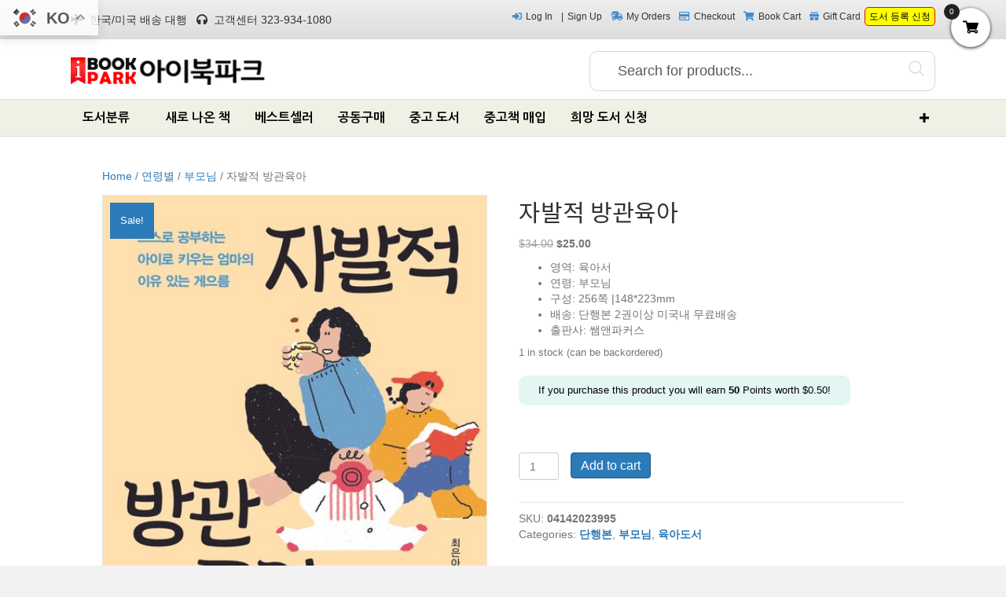

--- FILE ---
content_type: text/html; charset=UTF-8
request_url: https://ibookpark.com/product/%EC%9E%90%EB%B0%9C%EC%A0%81-%EB%B0%A9%EA%B4%80%EC%9C%A1%EC%95%84/
body_size: 36359
content:
<!DOCTYPE html>
<html lang="en-US">
<head>
<meta charset="UTF-8" />
<meta name='viewport' content='width=device-width, initial-scale=1.0' />
<meta http-equiv='X-UA-Compatible' content='IE=edge' />
<link rel="profile" href="https://gmpg.org/xfn/11" />
<title>자발적 방관육아 &#8211; IBOOKPARK INC.</title>
<meta name='robots' content='max-image-preview:large' />
	<style>img:is([sizes="auto" i], [sizes^="auto," i]) { contain-intrinsic-size: 3000px 1500px }</style>
	<link rel="alternate" hreflang="ko" href="https://ibookpark.com/product/%EC%9E%90%EB%B0%9C%EC%A0%81-%EB%B0%A9%EA%B4%80%EC%9C%A1%EC%95%84/" />
<link rel="alternate" hreflang="en" href="https://ibookpark.com/en/product/%EC%9E%90%EB%B0%9C%EC%A0%81-%EB%B0%A9%EA%B4%80%EC%9C%A1%EC%95%84/" />

            <script data-no-defer="1" data-ezscrex="false" data-cfasync="false" data-pagespeed-no-defer data-cookieconsent="ignore">
                var ctPublicFunctions = {"_ajax_nonce":"1e25acb11b","_rest_nonce":"850f2c1b8f","_ajax_url":"\/wp-admin\/admin-ajax.php","_rest_url":"https:\/\/ibookpark.com\/wp-json\/","data__cookies_type":"none","data__ajax_type":"rest","data__bot_detector_enabled":"1","data__frontend_data_log_enabled":1,"cookiePrefix":"","wprocket_detected":false,"host_url":"ibookpark.com","text__ee_click_to_select":"Click to select the whole data","text__ee_original_email":"The complete one is","text__ee_got_it":"Got it","text__ee_blocked":"Blocked","text__ee_cannot_connect":"Cannot connect","text__ee_cannot_decode":"Can not decode email. Unknown reason","text__ee_email_decoder":"CleanTalk email decoder","text__ee_wait_for_decoding":"The magic is on the way!","text__ee_decoding_process":"Please wait a few seconds while we decode the contact data."}
            </script>
        
            <script data-no-defer="1" data-ezscrex="false" data-cfasync="false" data-pagespeed-no-defer data-cookieconsent="ignore">
                var ctPublic = {"_ajax_nonce":"1e25acb11b","settings__forms__check_internal":"0","settings__forms__check_external":"0","settings__forms__force_protection":0,"settings__forms__search_test":"1","settings__forms__wc_add_to_cart":"0","settings__data__bot_detector_enabled":"1","settings__sfw__anti_crawler":0,"blog_home":"https:\/\/ibookpark.com\/","pixel__setting":"3","pixel__enabled":false,"pixel__url":null,"data__email_check_before_post":"1","data__email_check_exist_post":0,"data__cookies_type":"none","data__key_is_ok":true,"data__visible_fields_required":true,"wl_brandname":"Anti-Spam by CleanTalk","wl_brandname_short":"CleanTalk","ct_checkjs_key":"e42286c830d8d9469121005c4a82afe341d7817275c84a1858267434f650effc","emailEncoderPassKey":"f98ab49b7fae21b6f54525fc9a12b88d","bot_detector_forms_excluded":"W10=","advancedCacheExists":false,"varnishCacheExists":false,"wc_ajax_add_to_cart":true,"theRealPerson":{"phrases":{"trpHeading":"The Real Person Badge!","trpContent1":"The commenter acts as a real person and verified as not a bot.","trpContent2":" Anti-Spam by CleanTalk","trpContentLearnMore":"Learn more"},"trpContentLink":"https:\/\/cleantalk.org\/help\/the-real-person?utm_id=&amp;utm_term=&amp;utm_source=admin_side&amp;utm_medium=trp_badge&amp;utm_content=trp_badge_link_click&amp;utm_campaign=apbct_links","imgPersonUrl":"https:\/\/ibookpark.com\/wp-content\/plugins\/cleantalk-spam-protect\/css\/images\/real_user.svg","imgShieldUrl":"https:\/\/ibookpark.com\/wp-content\/plugins\/cleantalk-spam-protect\/css\/images\/shield.svg"}}
            </script>
        <script>window._wca = window._wca || [];</script>

<!-- WordPress KBoard plugin 6.6 - https://www.cosmosfarm.com/products/kboard -->
<link rel="alternate" href="https://ibookpark.com/wp-content/plugins/kboard/rss.php" type="application/rss+xml" title="IBOOKPARK INC. &raquo; KBoard Integration feed">
<!-- WordPress KBoard plugin 6.6 - https://www.cosmosfarm.com/products/kboard -->

<link rel='dns-prefetch' href='//ibookpark.com' />
<link rel='dns-prefetch' href='//fd.cleantalk.org' />
<link rel='dns-prefetch' href='//stats.wp.com' />
<link rel='dns-prefetch' href='//www.googletagmanager.com' />
<link rel='dns-prefetch' href='//t1.daumcdn.net' />
<link rel='dns-prefetch' href='//use.fontawesome.com' />
<link rel='dns-prefetch' href='//fonts.googleapis.com' />
<link href='https://fonts.gstatic.com' crossorigin rel='preconnect' />
<link rel="alternate" type="application/rss+xml" title="IBOOKPARK INC. &raquo; Feed" href="https://ibookpark.com/feed/" />
<link rel="alternate" type="application/rss+xml" title="IBOOKPARK INC. &raquo; Comments Feed" href="https://ibookpark.com/comments/feed/" />
<link rel="alternate" type="application/rss+xml" title="IBOOKPARK INC. &raquo; 자발적 방관육아 Comments Feed" href="https://ibookpark.com/product/%ec%9e%90%eb%b0%9c%ec%a0%81-%eb%b0%a9%ea%b4%80%ec%9c%a1%ec%95%84/feed/" />
<script>
window._wpemojiSettings = {"baseUrl":"https:\/\/s.w.org\/images\/core\/emoji\/16.0.1\/72x72\/","ext":".png","svgUrl":"https:\/\/s.w.org\/images\/core\/emoji\/16.0.1\/svg\/","svgExt":".svg","source":{"concatemoji":"https:\/\/ibookpark.com\/wp-includes\/js\/wp-emoji-release.min.js?ver=6.8.3"}};
/*! This file is auto-generated */
!function(s,n){var o,i,e;function c(e){try{var t={supportTests:e,timestamp:(new Date).valueOf()};sessionStorage.setItem(o,JSON.stringify(t))}catch(e){}}function p(e,t,n){e.clearRect(0,0,e.canvas.width,e.canvas.height),e.fillText(t,0,0);var t=new Uint32Array(e.getImageData(0,0,e.canvas.width,e.canvas.height).data),a=(e.clearRect(0,0,e.canvas.width,e.canvas.height),e.fillText(n,0,0),new Uint32Array(e.getImageData(0,0,e.canvas.width,e.canvas.height).data));return t.every(function(e,t){return e===a[t]})}function u(e,t){e.clearRect(0,0,e.canvas.width,e.canvas.height),e.fillText(t,0,0);for(var n=e.getImageData(16,16,1,1),a=0;a<n.data.length;a++)if(0!==n.data[a])return!1;return!0}function f(e,t,n,a){switch(t){case"flag":return n(e,"\ud83c\udff3\ufe0f\u200d\u26a7\ufe0f","\ud83c\udff3\ufe0f\u200b\u26a7\ufe0f")?!1:!n(e,"\ud83c\udde8\ud83c\uddf6","\ud83c\udde8\u200b\ud83c\uddf6")&&!n(e,"\ud83c\udff4\udb40\udc67\udb40\udc62\udb40\udc65\udb40\udc6e\udb40\udc67\udb40\udc7f","\ud83c\udff4\u200b\udb40\udc67\u200b\udb40\udc62\u200b\udb40\udc65\u200b\udb40\udc6e\u200b\udb40\udc67\u200b\udb40\udc7f");case"emoji":return!a(e,"\ud83e\udedf")}return!1}function g(e,t,n,a){var r="undefined"!=typeof WorkerGlobalScope&&self instanceof WorkerGlobalScope?new OffscreenCanvas(300,150):s.createElement("canvas"),o=r.getContext("2d",{willReadFrequently:!0}),i=(o.textBaseline="top",o.font="600 32px Arial",{});return e.forEach(function(e){i[e]=t(o,e,n,a)}),i}function t(e){var t=s.createElement("script");t.src=e,t.defer=!0,s.head.appendChild(t)}"undefined"!=typeof Promise&&(o="wpEmojiSettingsSupports",i=["flag","emoji"],n.supports={everything:!0,everythingExceptFlag:!0},e=new Promise(function(e){s.addEventListener("DOMContentLoaded",e,{once:!0})}),new Promise(function(t){var n=function(){try{var e=JSON.parse(sessionStorage.getItem(o));if("object"==typeof e&&"number"==typeof e.timestamp&&(new Date).valueOf()<e.timestamp+604800&&"object"==typeof e.supportTests)return e.supportTests}catch(e){}return null}();if(!n){if("undefined"!=typeof Worker&&"undefined"!=typeof OffscreenCanvas&&"undefined"!=typeof URL&&URL.createObjectURL&&"undefined"!=typeof Blob)try{var e="postMessage("+g.toString()+"("+[JSON.stringify(i),f.toString(),p.toString(),u.toString()].join(",")+"));",a=new Blob([e],{type:"text/javascript"}),r=new Worker(URL.createObjectURL(a),{name:"wpTestEmojiSupports"});return void(r.onmessage=function(e){c(n=e.data),r.terminate(),t(n)})}catch(e){}c(n=g(i,f,p,u))}t(n)}).then(function(e){for(var t in e)n.supports[t]=e[t],n.supports.everything=n.supports.everything&&n.supports[t],"flag"!==t&&(n.supports.everythingExceptFlag=n.supports.everythingExceptFlag&&n.supports[t]);n.supports.everythingExceptFlag=n.supports.everythingExceptFlag&&!n.supports.flag,n.DOMReady=!1,n.readyCallback=function(){n.DOMReady=!0}}).then(function(){return e}).then(function(){var e;n.supports.everything||(n.readyCallback(),(e=n.source||{}).concatemoji?t(e.concatemoji):e.wpemoji&&e.twemoji&&(t(e.twemoji),t(e.wpemoji)))}))}((window,document),window._wpemojiSettings);
</script>
<link rel='stylesheet' id='wc-authorize-net-cim-credit-card-checkout-block-css' href='https://ibookpark.com/wp-content/plugins/woocommerce-gateway-authorize-net-cim/assets/css/blocks/wc-authorize-net-cim-checkout-block.css?ver=3.10.14' media='all' />
<link rel='stylesheet' id='wc-authorize-net-cim-echeck-checkout-block-css' href='https://ibookpark.com/wp-content/plugins/woocommerce-gateway-authorize-net-cim/assets/css/blocks/wc-authorize-net-cim-checkout-block.css?ver=1769874074' media='all' />
<link rel='stylesheet' id='wp-components-css' href='https://ibookpark.com/wp-includes/css/dist/components/style.min.css?ver=6.8.3' media='all' />
<link rel='stylesheet' id='flexible-shipping-ups-blocks-integration-frontend-css' href='https://ibookpark.com/wp-content/plugins/flexible-shipping-ups/build/point-selection-block-frontend.css?ver=1768876693' media='all' />
<link rel='stylesheet' id='flexible-shipping-ups-blocks-integration-editor-css' href='https://ibookpark.com/wp-content/plugins/flexible-shipping-ups/build/point-selection-block.css?ver=1768876693' media='all' />
<link rel='stylesheet' id='vi-wcaio-cart-icons-css' href='https://ibookpark.com/wp-content/plugins/woo-cart-all-in-one/assets/css/cart-icons.min.css?ver=1.1.20' media='all' />
<link rel='stylesheet' id='vi-wcaio-sidebar-cart-icon-css' href='https://ibookpark.com/wp-content/plugins/woo-cart-all-in-one/assets/css/sidebar-cart-icon.min.css?ver=1.1.20' media='all' />
<style id='vi-wcaio-sidebar-cart-icon-inline-css'>
.vi-wcaio-sidebar-cart-icon-wrap-top_left, .vi-wcaio-sidebar-cart-icon-wrap-bottom_left{left: 20px ;}.vi-wcaio-sidebar-cart-icon-wrap-top_right, .vi-wcaio-sidebar-cart-icon-wrap-bottom_right{right: 20px ;}.vi-wcaio-sidebar-cart-icon-wrap-top_left, .vi-wcaio-sidebar-cart-icon-wrap-top_right{top: 10px ;}.vi-wcaio-sidebar-cart-icon-wrap-bottom_right, .vi-wcaio-sidebar-cart-icon-wrap-bottom_left{bottom: 10px ;}.vi-wcaio-sidebar-cart-icon-wrap{                  box-shadow: inset 0 0 2px rgba(0,0,0,0.03), 0 4px 10px rgba(0,0,0,0.17);              }.vi-wcaio-sidebar-cart-icon-wrap {                  transform: scale(1) ;              }              @keyframes vi-wcaio-cart-icon-slide_in_left {                  from {                      transform: translate3d(-100%, 0, 0) scale(1);                      visibility: hidden;                  }                  to {                      transform: translate3d(0, 0, 0) scale(1);                  }              }              @keyframes vi-wcaio-cart-icon-slide_out_left {                  from {                      transform: translate3d(0, 0, 0) scale(1);                      visibility: visible;                      opacity: 1;                  }                  to {                      transform: translate3d(-100%, 0, 0) scale(1);                      visibility: hidden;                      opacity: 0;                  }              }              @keyframes vi-wcaio-cart-icon-shake_horizontal {                 0% {                transform: scale(1);               }              10%, 20% {                transform: scale(1) translateX(-10%);              }              30%, 50%, 70%, 90% {                transform: scale(1) translateX(10%);              }              40%, 60%, 80% {                transform: scale(1) translateX(-10%);              }               100% {                transform: scale(1);               }              }              @keyframes vi-wcaio-cart-icon-shake_vertical {                 0% {                transform: scale(1);               }              10%, 20% {                   transform: scale(0.9) rotate3d(0, 0, 1, -3deg);              }              30%, 50%, 70%, 90% {                transform: scale(1.1) rotate3d(0, 0, 1, 3deg);              }              40%, 60%, 80% {                transform: scale(1.1) rotate3d(0, 0, 1, -3deg);              }               100% {                transform: scale(1);               }              }@keyframes vi-wcaio-cart-icon-mouseenter {                  from {                      transform: translate3d(0, 0, 0) scale(1);                  }                  to {                      transform: translate3d(0, 0, 0) scale(1);                  }              }              @keyframes vi-wcaio-cart-icon-mouseleave {                  from {                      transform: translate3d(0, 0, 0) scale(1);                  }                  to {                      transform: translate3d(0, 0, 0) scale(1);                  }              }              @keyframes vi-wcaio-cart-icon-slide_out_left {                  from {                      transform: translate3d(0, 0, 0) scale(1);                      visibility: visible;                      opacity: 1;                  }                  to {                      transform: translate3d(-100%, 0, 0) scale(1);                      visibility: hidden;                      opacity: 0;                  }              }              @keyframes vi-wcaio-cart-icon-slide_out_right {                  from {                      transform: translate3d(0, 0, 0) scale(1);                      visibility: visible;                      opacity: 1;                  }                  to {                      transform: translate3d(100%, 0, 0) scale(1);                      visibility: hidden;                      opacity: 0;                  }              }.vi-wcaio-sidebar-cart-icon-wrap{border-radius:30px;background:#ffffff;}.vi-wcaio-sidebar-cart-icon-wrap .vi-wcaio-sidebar-cart-icon i{color:#000000;}.vi-wcaio-sidebar-cart-icon-wrap .vi-wcaio-sidebar-cart-count-wrap{background:#212121;color:#fff;border-radius:10px;}
</style>
<style id='wp-emoji-styles-inline-css'>

	img.wp-smiley, img.emoji {
		display: inline !important;
		border: none !important;
		box-shadow: none !important;
		height: 1em !important;
		width: 1em !important;
		margin: 0 0.07em !important;
		vertical-align: -0.1em !important;
		background: none !important;
		padding: 0 !important;
	}
</style>
<link rel='stylesheet' id='wp-block-library-css' href='https://ibookpark.com/wp-includes/css/dist/block-library/style.min.css?ver=6.8.3' media='all' />
<style id='wp-block-library-theme-inline-css'>
.wp-block-audio :where(figcaption){color:#555;font-size:13px;text-align:center}.is-dark-theme .wp-block-audio :where(figcaption){color:#ffffffa6}.wp-block-audio{margin:0 0 1em}.wp-block-code{border:1px solid #ccc;border-radius:4px;font-family:Menlo,Consolas,monaco,monospace;padding:.8em 1em}.wp-block-embed :where(figcaption){color:#555;font-size:13px;text-align:center}.is-dark-theme .wp-block-embed :where(figcaption){color:#ffffffa6}.wp-block-embed{margin:0 0 1em}.blocks-gallery-caption{color:#555;font-size:13px;text-align:center}.is-dark-theme .blocks-gallery-caption{color:#ffffffa6}:root :where(.wp-block-image figcaption){color:#555;font-size:13px;text-align:center}.is-dark-theme :root :where(.wp-block-image figcaption){color:#ffffffa6}.wp-block-image{margin:0 0 1em}.wp-block-pullquote{border-bottom:4px solid;border-top:4px solid;color:currentColor;margin-bottom:1.75em}.wp-block-pullquote cite,.wp-block-pullquote footer,.wp-block-pullquote__citation{color:currentColor;font-size:.8125em;font-style:normal;text-transform:uppercase}.wp-block-quote{border-left:.25em solid;margin:0 0 1.75em;padding-left:1em}.wp-block-quote cite,.wp-block-quote footer{color:currentColor;font-size:.8125em;font-style:normal;position:relative}.wp-block-quote:where(.has-text-align-right){border-left:none;border-right:.25em solid;padding-left:0;padding-right:1em}.wp-block-quote:where(.has-text-align-center){border:none;padding-left:0}.wp-block-quote.is-large,.wp-block-quote.is-style-large,.wp-block-quote:where(.is-style-plain){border:none}.wp-block-search .wp-block-search__label{font-weight:700}.wp-block-search__button{border:1px solid #ccc;padding:.375em .625em}:where(.wp-block-group.has-background){padding:1.25em 2.375em}.wp-block-separator.has-css-opacity{opacity:.4}.wp-block-separator{border:none;border-bottom:2px solid;margin-left:auto;margin-right:auto}.wp-block-separator.has-alpha-channel-opacity{opacity:1}.wp-block-separator:not(.is-style-wide):not(.is-style-dots){width:100px}.wp-block-separator.has-background:not(.is-style-dots){border-bottom:none;height:1px}.wp-block-separator.has-background:not(.is-style-wide):not(.is-style-dots){height:2px}.wp-block-table{margin:0 0 1em}.wp-block-table td,.wp-block-table th{word-break:normal}.wp-block-table :where(figcaption){color:#555;font-size:13px;text-align:center}.is-dark-theme .wp-block-table :where(figcaption){color:#ffffffa6}.wp-block-video :where(figcaption){color:#555;font-size:13px;text-align:center}.is-dark-theme .wp-block-video :where(figcaption){color:#ffffffa6}.wp-block-video{margin:0 0 1em}:root :where(.wp-block-template-part.has-background){margin-bottom:0;margin-top:0;padding:1.25em 2.375em}
</style>
<style id='classic-theme-styles-inline-css'>
/*! This file is auto-generated */
.wp-block-button__link{color:#fff;background-color:#32373c;border-radius:9999px;box-shadow:none;text-decoration:none;padding:calc(.667em + 2px) calc(1.333em + 2px);font-size:1.125em}.wp-block-file__button{background:#32373c;color:#fff;text-decoration:none}
</style>
<link rel='stylesheet' id='wc-blocks-style-css' href='https://ibookpark.com/wp-content/plugins/woocommerce/assets/client/blocks/wc-blocks.css?ver=wc-10.4.3' media='all' />
<link rel='stylesheet' id='mediaelement-css' href='https://ibookpark.com/wp-includes/js/mediaelement/mediaelementplayer-legacy.min.css?ver=4.2.17' media='all' />
<link rel='stylesheet' id='wp-mediaelement-css' href='https://ibookpark.com/wp-includes/js/mediaelement/wp-mediaelement.min.css?ver=6.8.3' media='all' />
<style id='jetpack-sharing-buttons-style-inline-css'>
.jetpack-sharing-buttons__services-list{display:flex;flex-direction:row;flex-wrap:wrap;gap:0;list-style-type:none;margin:5px;padding:0}.jetpack-sharing-buttons__services-list.has-small-icon-size{font-size:12px}.jetpack-sharing-buttons__services-list.has-normal-icon-size{font-size:16px}.jetpack-sharing-buttons__services-list.has-large-icon-size{font-size:24px}.jetpack-sharing-buttons__services-list.has-huge-icon-size{font-size:36px}@media print{.jetpack-sharing-buttons__services-list{display:none!important}}.editor-styles-wrapper .wp-block-jetpack-sharing-buttons{gap:0;padding-inline-start:0}ul.jetpack-sharing-buttons__services-list.has-background{padding:1.25em 2.375em}
</style>
<style id='font-awesome-svg-styles-default-inline-css'>
.svg-inline--fa {
  display: inline-block;
  height: 1em;
  overflow: visible;
  vertical-align: -.125em;
}
</style>
<link rel='stylesheet' id='font-awesome-svg-styles-css' href='http://ibookpark.com/wp-content/uploads/font-awesome/v5.12.1/css/svg-with-js.css' media='all' />
<style id='font-awesome-svg-styles-inline-css'>
   .wp-block-font-awesome-icon svg::before,
   .wp-rich-text-font-awesome-icon svg::before {content: unset;}
</style>
<style id='global-styles-inline-css'>
:root{--wp--preset--aspect-ratio--square: 1;--wp--preset--aspect-ratio--4-3: 4/3;--wp--preset--aspect-ratio--3-4: 3/4;--wp--preset--aspect-ratio--3-2: 3/2;--wp--preset--aspect-ratio--2-3: 2/3;--wp--preset--aspect-ratio--16-9: 16/9;--wp--preset--aspect-ratio--9-16: 9/16;--wp--preset--color--black: #000000;--wp--preset--color--cyan-bluish-gray: #abb8c3;--wp--preset--color--white: #ffffff;--wp--preset--color--pale-pink: #f78da7;--wp--preset--color--vivid-red: #cf2e2e;--wp--preset--color--luminous-vivid-orange: #ff6900;--wp--preset--color--luminous-vivid-amber: #fcb900;--wp--preset--color--light-green-cyan: #7bdcb5;--wp--preset--color--vivid-green-cyan: #00d084;--wp--preset--color--pale-cyan-blue: #8ed1fc;--wp--preset--color--vivid-cyan-blue: #0693e3;--wp--preset--color--vivid-purple: #9b51e0;--wp--preset--color--fl-heading-text: #333333;--wp--preset--color--fl-body-bg: #f2f2f2;--wp--preset--color--fl-body-text: #757575;--wp--preset--color--fl-accent: #2b7bb9;--wp--preset--color--fl-accent-hover: #2b7bb9;--wp--preset--color--fl-topbar-bg: #ffffff;--wp--preset--color--fl-topbar-text: #000000;--wp--preset--color--fl-topbar-link: #444444;--wp--preset--color--fl-topbar-hover: #428bca;--wp--preset--color--fl-header-bg: #ffffff;--wp--preset--color--fl-header-text: #000000;--wp--preset--color--fl-header-link: #444444;--wp--preset--color--fl-header-hover: #428bca;--wp--preset--color--fl-nav-bg: #ffffff;--wp--preset--color--fl-nav-link: #444444;--wp--preset--color--fl-nav-hover: #428bca;--wp--preset--color--fl-content-bg: #ffffff;--wp--preset--color--fl-footer-widgets-bg: #ffffff;--wp--preset--color--fl-footer-widgets-text: #000000;--wp--preset--color--fl-footer-widgets-link: #428bca;--wp--preset--color--fl-footer-widgets-hover: #428bca;--wp--preset--color--fl-footer-bg: #ffffff;--wp--preset--color--fl-footer-text: #000000;--wp--preset--color--fl-footer-link: #428bca;--wp--preset--color--fl-footer-hover: #428bca;--wp--preset--gradient--vivid-cyan-blue-to-vivid-purple: linear-gradient(135deg,rgba(6,147,227,1) 0%,rgb(155,81,224) 100%);--wp--preset--gradient--light-green-cyan-to-vivid-green-cyan: linear-gradient(135deg,rgb(122,220,180) 0%,rgb(0,208,130) 100%);--wp--preset--gradient--luminous-vivid-amber-to-luminous-vivid-orange: linear-gradient(135deg,rgba(252,185,0,1) 0%,rgba(255,105,0,1) 100%);--wp--preset--gradient--luminous-vivid-orange-to-vivid-red: linear-gradient(135deg,rgba(255,105,0,1) 0%,rgb(207,46,46) 100%);--wp--preset--gradient--very-light-gray-to-cyan-bluish-gray: linear-gradient(135deg,rgb(238,238,238) 0%,rgb(169,184,195) 100%);--wp--preset--gradient--cool-to-warm-spectrum: linear-gradient(135deg,rgb(74,234,220) 0%,rgb(151,120,209) 20%,rgb(207,42,186) 40%,rgb(238,44,130) 60%,rgb(251,105,98) 80%,rgb(254,248,76) 100%);--wp--preset--gradient--blush-light-purple: linear-gradient(135deg,rgb(255,206,236) 0%,rgb(152,150,240) 100%);--wp--preset--gradient--blush-bordeaux: linear-gradient(135deg,rgb(254,205,165) 0%,rgb(254,45,45) 50%,rgb(107,0,62) 100%);--wp--preset--gradient--luminous-dusk: linear-gradient(135deg,rgb(255,203,112) 0%,rgb(199,81,192) 50%,rgb(65,88,208) 100%);--wp--preset--gradient--pale-ocean: linear-gradient(135deg,rgb(255,245,203) 0%,rgb(182,227,212) 50%,rgb(51,167,181) 100%);--wp--preset--gradient--electric-grass: linear-gradient(135deg,rgb(202,248,128) 0%,rgb(113,206,126) 100%);--wp--preset--gradient--midnight: linear-gradient(135deg,rgb(2,3,129) 0%,rgb(40,116,252) 100%);--wp--preset--font-size--small: 13px;--wp--preset--font-size--medium: 20px;--wp--preset--font-size--large: 36px;--wp--preset--font-size--x-large: 42px;--wp--preset--spacing--20: 0.44rem;--wp--preset--spacing--30: 0.67rem;--wp--preset--spacing--40: 1rem;--wp--preset--spacing--50: 1.5rem;--wp--preset--spacing--60: 2.25rem;--wp--preset--spacing--70: 3.38rem;--wp--preset--spacing--80: 5.06rem;--wp--preset--shadow--natural: 6px 6px 9px rgba(0, 0, 0, 0.2);--wp--preset--shadow--deep: 12px 12px 50px rgba(0, 0, 0, 0.4);--wp--preset--shadow--sharp: 6px 6px 0px rgba(0, 0, 0, 0.2);--wp--preset--shadow--outlined: 6px 6px 0px -3px rgba(255, 255, 255, 1), 6px 6px rgba(0, 0, 0, 1);--wp--preset--shadow--crisp: 6px 6px 0px rgba(0, 0, 0, 1);}:where(.is-layout-flex){gap: 0.5em;}:where(.is-layout-grid){gap: 0.5em;}body .is-layout-flex{display: flex;}.is-layout-flex{flex-wrap: wrap;align-items: center;}.is-layout-flex > :is(*, div){margin: 0;}body .is-layout-grid{display: grid;}.is-layout-grid > :is(*, div){margin: 0;}:where(.wp-block-columns.is-layout-flex){gap: 2em;}:where(.wp-block-columns.is-layout-grid){gap: 2em;}:where(.wp-block-post-template.is-layout-flex){gap: 1.25em;}:where(.wp-block-post-template.is-layout-grid){gap: 1.25em;}.has-black-color{color: var(--wp--preset--color--black) !important;}.has-cyan-bluish-gray-color{color: var(--wp--preset--color--cyan-bluish-gray) !important;}.has-white-color{color: var(--wp--preset--color--white) !important;}.has-pale-pink-color{color: var(--wp--preset--color--pale-pink) !important;}.has-vivid-red-color{color: var(--wp--preset--color--vivid-red) !important;}.has-luminous-vivid-orange-color{color: var(--wp--preset--color--luminous-vivid-orange) !important;}.has-luminous-vivid-amber-color{color: var(--wp--preset--color--luminous-vivid-amber) !important;}.has-light-green-cyan-color{color: var(--wp--preset--color--light-green-cyan) !important;}.has-vivid-green-cyan-color{color: var(--wp--preset--color--vivid-green-cyan) !important;}.has-pale-cyan-blue-color{color: var(--wp--preset--color--pale-cyan-blue) !important;}.has-vivid-cyan-blue-color{color: var(--wp--preset--color--vivid-cyan-blue) !important;}.has-vivid-purple-color{color: var(--wp--preset--color--vivid-purple) !important;}.has-black-background-color{background-color: var(--wp--preset--color--black) !important;}.has-cyan-bluish-gray-background-color{background-color: var(--wp--preset--color--cyan-bluish-gray) !important;}.has-white-background-color{background-color: var(--wp--preset--color--white) !important;}.has-pale-pink-background-color{background-color: var(--wp--preset--color--pale-pink) !important;}.has-vivid-red-background-color{background-color: var(--wp--preset--color--vivid-red) !important;}.has-luminous-vivid-orange-background-color{background-color: var(--wp--preset--color--luminous-vivid-orange) !important;}.has-luminous-vivid-amber-background-color{background-color: var(--wp--preset--color--luminous-vivid-amber) !important;}.has-light-green-cyan-background-color{background-color: var(--wp--preset--color--light-green-cyan) !important;}.has-vivid-green-cyan-background-color{background-color: var(--wp--preset--color--vivid-green-cyan) !important;}.has-pale-cyan-blue-background-color{background-color: var(--wp--preset--color--pale-cyan-blue) !important;}.has-vivid-cyan-blue-background-color{background-color: var(--wp--preset--color--vivid-cyan-blue) !important;}.has-vivid-purple-background-color{background-color: var(--wp--preset--color--vivid-purple) !important;}.has-black-border-color{border-color: var(--wp--preset--color--black) !important;}.has-cyan-bluish-gray-border-color{border-color: var(--wp--preset--color--cyan-bluish-gray) !important;}.has-white-border-color{border-color: var(--wp--preset--color--white) !important;}.has-pale-pink-border-color{border-color: var(--wp--preset--color--pale-pink) !important;}.has-vivid-red-border-color{border-color: var(--wp--preset--color--vivid-red) !important;}.has-luminous-vivid-orange-border-color{border-color: var(--wp--preset--color--luminous-vivid-orange) !important;}.has-luminous-vivid-amber-border-color{border-color: var(--wp--preset--color--luminous-vivid-amber) !important;}.has-light-green-cyan-border-color{border-color: var(--wp--preset--color--light-green-cyan) !important;}.has-vivid-green-cyan-border-color{border-color: var(--wp--preset--color--vivid-green-cyan) !important;}.has-pale-cyan-blue-border-color{border-color: var(--wp--preset--color--pale-cyan-blue) !important;}.has-vivid-cyan-blue-border-color{border-color: var(--wp--preset--color--vivid-cyan-blue) !important;}.has-vivid-purple-border-color{border-color: var(--wp--preset--color--vivid-purple) !important;}.has-vivid-cyan-blue-to-vivid-purple-gradient-background{background: var(--wp--preset--gradient--vivid-cyan-blue-to-vivid-purple) !important;}.has-light-green-cyan-to-vivid-green-cyan-gradient-background{background: var(--wp--preset--gradient--light-green-cyan-to-vivid-green-cyan) !important;}.has-luminous-vivid-amber-to-luminous-vivid-orange-gradient-background{background: var(--wp--preset--gradient--luminous-vivid-amber-to-luminous-vivid-orange) !important;}.has-luminous-vivid-orange-to-vivid-red-gradient-background{background: var(--wp--preset--gradient--luminous-vivid-orange-to-vivid-red) !important;}.has-very-light-gray-to-cyan-bluish-gray-gradient-background{background: var(--wp--preset--gradient--very-light-gray-to-cyan-bluish-gray) !important;}.has-cool-to-warm-spectrum-gradient-background{background: var(--wp--preset--gradient--cool-to-warm-spectrum) !important;}.has-blush-light-purple-gradient-background{background: var(--wp--preset--gradient--blush-light-purple) !important;}.has-blush-bordeaux-gradient-background{background: var(--wp--preset--gradient--blush-bordeaux) !important;}.has-luminous-dusk-gradient-background{background: var(--wp--preset--gradient--luminous-dusk) !important;}.has-pale-ocean-gradient-background{background: var(--wp--preset--gradient--pale-ocean) !important;}.has-electric-grass-gradient-background{background: var(--wp--preset--gradient--electric-grass) !important;}.has-midnight-gradient-background{background: var(--wp--preset--gradient--midnight) !important;}.has-small-font-size{font-size: var(--wp--preset--font-size--small) !important;}.has-medium-font-size{font-size: var(--wp--preset--font-size--medium) !important;}.has-large-font-size{font-size: var(--wp--preset--font-size--large) !important;}.has-x-large-font-size{font-size: var(--wp--preset--font-size--x-large) !important;}
:where(.wp-block-post-template.is-layout-flex){gap: 1.25em;}:where(.wp-block-post-template.is-layout-grid){gap: 1.25em;}
:where(.wp-block-columns.is-layout-flex){gap: 2em;}:where(.wp-block-columns.is-layout-grid){gap: 2em;}
:root :where(.wp-block-pullquote){font-size: 1.5em;line-height: 1.6;}
</style>
<link rel='stylesheet' id='cleantalk-public-css-css' href='https://ibookpark.com/wp-content/plugins/cleantalk-spam-protect/css/cleantalk-public.min.css?ver=6.71_1769092693' media='all' />
<link rel='stylesheet' id='cleantalk-email-decoder-css-css' href='https://ibookpark.com/wp-content/plugins/cleantalk-spam-protect/css/cleantalk-email-decoder.min.css?ver=6.71_1769092693' media='all' />
<link rel='stylesheet' id='cleantalk-trp-css-css' href='https://ibookpark.com/wp-content/plugins/cleantalk-spam-protect/css/cleantalk-trp.min.css?ver=6.71_1769092693' media='all' />
<link rel='stylesheet' id='modal-window-css' href='https://ibookpark.com/wp-content/plugins/modal-window/public/assets/css/modal.min.css?ver=6.2.3' media='all' />
<link rel='stylesheet' id='wxp_front_style-css' href='https://ibookpark.com/wp-content/plugins/wc-partial-shipment/assets/css/front.css?ver=6.8.3' media='all' />
<link rel='stylesheet' id='photoswipe-css' href='https://ibookpark.com/wp-content/plugins/woocommerce/assets/css/photoswipe/photoswipe.min.css?ver=10.4.3' media='all' />
<link rel='stylesheet' id='photoswipe-default-skin-css' href='https://ibookpark.com/wp-content/plugins/woocommerce/assets/css/photoswipe/default-skin/default-skin.min.css?ver=10.4.3' media='all' />
<link rel='stylesheet' id='woocommerce-layout-css' href='https://ibookpark.com/wp-content/plugins/woocommerce/assets/css/woocommerce-layout.css?ver=10.4.3' media='all' />
<style id='woocommerce-layout-inline-css'>

	.infinite-scroll .woocommerce-pagination {
		display: none;
	}
</style>
<link rel='stylesheet' id='woocommerce-smallscreen-css' href='https://ibookpark.com/wp-content/plugins/woocommerce/assets/css/woocommerce-smallscreen.css?ver=10.4.3' media='only screen and (max-width: 767px)' />
<link rel='stylesheet' id='woocommerce-general-css' href='https://ibookpark.com/wp-content/plugins/woocommerce/assets/css/woocommerce.css?ver=10.4.3' media='all' />
<style id='woocommerce-inline-inline-css'>
.woocommerce form .form-row .required { visibility: visible; }
</style>
<link rel='stylesheet' id='wpa-style-css' href='https://ibookpark.com/wp-content/plugins/wp-accessibility/css/wpa-style.css?ver=2.3.0' media='all' />
<style id='wpa-style-inline-css'>

.wpa-visible-ltr#skiplinks a,  .wpa-visible-ltr#skiplinks a:visited {
	background-color: #fff;
	box-shadow: 0 0 2px 2px rgba(0, 0, 0, 0.2);
	color: #333;
	display: block;
	font-weight: 600;
	height: auto;
	line-height: normal;
	padding: 15px 23px 14px;
	position: absolute;
	left: 6px;
	top: var(--admin-bar-top);
	text-decoration: none;
	text-transform: none;
	width: auto;
	z-index: 100000;
}
.wpa-visible-ltr#skiplinks a:active, .wpa-visible-ltr#skiplinks a:hover, .wpa-visible-ltr#skiplinks a:focus {
	background-color: #f1f1f1;
	box-shadow: 0 0 2px 2px rgba(0, 0, 0, 0.6);
	color: #0073aa;
	display: block;
	font-weight: 600;
	height: auto;
	line-height: normal;
	padding: 15px 23px 14px;
	position: absolute;
	left: 6px;
	top: var(--admin-bar-top);
	text-decoration: none;
	text-transform: none;
	width: auto;
	z-index: 100000;
}
	:root { --admin-bar-top : 7px; }
</style>
<link rel='stylesheet' id='fl-builder-layout-bundle-167f3d7cab4752793902e7edcf4af610-css' href='https://ibookpark.com/wp-content/uploads/bb-plugin/cache/167f3d7cab4752793902e7edcf4af610-layout-bundle.css?ver=2.10.0.5-1.5.2.1-20251125200437' media='all' />
<link rel='stylesheet' id='if-menu-site-css-css' href='https://ibookpark.com/wp-content/plugins/if-menu/assets/if-menu-site.css?ver=6.8.3' media='all' />
<link rel='stylesheet' id='vi-wcaio-frontend-css' href='https://ibookpark.com/wp-content/plugins/woo-cart-all-in-one/assets/css/frontend.min.css?ver=1.1.20' media='all' />
<link rel='stylesheet' id='vi-wcaio-loading-css' href='https://ibookpark.com/wp-content/plugins/woo-cart-all-in-one/assets/css/loading.min.css?ver=1.1.20' media='all' />
<link rel='stylesheet' id='vi-wcaio-sidebar-cart-content-css' href='https://ibookpark.com/wp-content/plugins/woo-cart-all-in-one/assets/css/sidebar-cart-content.min.css?ver=1.1.20' media='all' />
<style id='vi-wcaio-sidebar-cart-content-inline-css'>
.vi-wcaio-sidebar-cart.vi-wcaio-sidebar-cart-1.vi-wcaio-sidebar-cart-top_left,              .vi-wcaio-sidebar-cart.vi-wcaio-sidebar-cart-1.vi-wcaio-sidebar-cart-bottom_left{                  left: 20px ;              }              .vi-wcaio-sidebar-cart.vi-wcaio-sidebar-cart-1.vi-wcaio-sidebar-cart-top_right,              .vi-wcaio-sidebar-cart.vi-wcaio-sidebar-cart-1.vi-wcaio-sidebar-cart-bottom_right{                  right: 20px ;              }              @media screen and (max-width: 768px) {                  .vi-wcaio-sidebar-cart.vi-wcaio-sidebar-cart-1.vi-wcaio-sidebar-cart-top_left .vi-wcaio-sidebar-cart-content-wrap,                  .vi-wcaio-sidebar-cart.vi-wcaio-sidebar-cart-1.vi-wcaio-sidebar-cart-bottom_left .vi-wcaio-sidebar-cart-content-wrap{                      left: 0px ;                  }                  .vi-wcaio-sidebar-cart.vi-wcaio-sidebar-cart-1.vi-wcaio-sidebar-cart-top_right .vi-wcaio-sidebar-cart-content-wrap,                  .vi-wcaio-sidebar-cart.vi-wcaio-sidebar-cart-1.vi-wcaio-sidebar-cart-bottom_right .vi-wcaio-sidebar-cart-content-wrap{                      right: 0px ;                  }              }              .vi-wcaio-sidebar-cart.vi-wcaio-sidebar-cart-1.vi-wcaio-sidebar-cart-top_left,              .vi-wcaio-sidebar-cart.vi-wcaio-sidebar-cart-1.vi-wcaio-sidebar-cart-top_right{                  top: 10px ;              }              .vi-wcaio-sidebar-cart.vi-wcaio-sidebar-cart-1.vi-wcaio-sidebar-cart-bottom_right,              .vi-wcaio-sidebar-cart.vi-wcaio-sidebar-cart-1.vi-wcaio-sidebar-cart-bottom_left{                  bottom: 10px ;              }              @media screen and (max-width: 768px) {                  .vi-wcaio-sidebar-cart.vi-wcaio-sidebar-cart-1.vi-wcaio-sidebar-cart-top_left .vi-wcaio-sidebar-cart-content-wrap,                  .vi-wcaio-sidebar-cart.vi-wcaio-sidebar-cart-1.vi-wcaio-sidebar-cart-top_right .vi-wcaio-sidebar-cart-content-wrap{                      top: 0px ;                  }                  .vi-wcaio-sidebar-cart.vi-wcaio-sidebar-cart-1.vi-wcaio-sidebar-cart-bottom_right .vi-wcaio-sidebar-cart-content-wrap,                  .vi-wcaio-sidebar-cart.vi-wcaio-sidebar-cart-1.vi-wcaio-sidebar-cart-bottom_left .vi-wcaio-sidebar-cart-content-wrap{                      bottom: 0px ;                  }              }.vi-wcaio-sidebar-cart .vi-wcaio-sidebar-cart-loading-dual_ring:after {                  border-color: #ff9065  transparent #ff9065  transparent;              }              .vi-wcaio-sidebar-cart .vi-wcaio-sidebar-cart-loading-ring div{                  border-color: #ff9065  transparent transparent transparent;              }              .vi-wcaio-sidebar-cart .vi-wcaio-sidebar-cart-loading-ripple  div{                  border: 4px solid #ff9065 ;              }              .vi-wcaio-sidebar-cart .vi-wcaio-sidebar-cart-loading-default div,              .vi-wcaio-sidebar-cart .vi-wcaio-sidebar-cart-loading-animation_face_1 div,              .vi-wcaio-sidebar-cart .vi-wcaio-sidebar-cart-loading-animation_face_2 div,              .vi-wcaio-sidebar-cart .vi-wcaio-sidebar-cart-loading-roller div:after,              .vi-wcaio-sidebar-cart .vi-wcaio-sidebar-cart-loading-loader_balls_1 div,              .vi-wcaio-sidebar-cart .vi-wcaio-sidebar-cart-loading-loader_balls_2 div,              .vi-wcaio-sidebar-cart .vi-wcaio-sidebar-cart-loading-loader_balls_3 div,              .vi-wcaio-sidebar-cart .vi-wcaio-sidebar-cart-loading-spinner div:after{                  background: #ff9065 ;              }.vi-wcaio-sidebar-cart .vi-wcaio-sidebar-cart-content-wrap{border-radius:0px;}.vi-wcaio-sidebar-cart .vi-wcaio-sidebar-cart-header-wrap{background:#ffffff;border-style:solid;border-color:#e6e6e6;}.vi-wcaio-sidebar-cart .vi-wcaio-sidebar-cart-header-wrap .vi-wcaio-sidebar-cart-header-title-wrap{color:#181818;}.vi-wcaio-sidebar-cart .vi-wcaio-sidebar-cart-header-wrap .vi-wcaio-sidebar-cart-header-coupon-wrap .vi-wcaio-coupon-code{border-radius:0px;}.vi-wcaio-sidebar-cart .vi-wcaio-sidebar-cart-header-wrap .vi-wcaio-sidebar-cart-header-coupon-wrap button.vi-wcaio-bt-coupon-code,.vi-wcaio-sidebar-cart .vi-wcaio-sidebar-cart-header-wrap .vi-wcaio-sidebar-cart-header-coupon-wrap .vi-wcaio-bt-coupon-code.button{background:#212121;color:#fff;border-radius:0px;}.vi-wcaio-sidebar-cart .vi-wcaio-sidebar-cart-header-wrap .vi-wcaio-sidebar-cart-header-coupon-wrap button.vi-wcaio-bt-coupon-code:hover,.vi-wcaio-sidebar-cart .vi-wcaio-sidebar-cart-header-wrap .vi-wcaio-sidebar-cart-header-coupon-wrap .vi-wcaio-bt-coupon-code.button:hover{background:#ff9065;color:#fff;}.vi-wcaio-sidebar-cart .vi-wcaio-sidebar-cart-footer-wrap{background:#fff;border-style:solid;border-color:#e6e6e6;}.vi-wcaio-sidebar-cart .vi-wcaio-sidebar-cart-footer-wrap .vi-wcaio-sidebar-cart-footer-cart_total > div:nth-child(1){color:#181818;}.vi-wcaio-sidebar-cart .vi-wcaio-sidebar-cart-footer-wrap .vi-wcaio-sidebar-cart-footer-cart_total > div:nth-child(2){color:#181818;}.vi-wcaio-sidebar-cart .vi-wcaio-sidebar-cart-footer-wrap button.vi-wcaio-sidebar-cart-bt-nav,.vi-wcaio-sidebar-cart .vi-wcaio-sidebar-cart-footer-wrap .vi-wcaio-sidebar-cart-bt-nav.button{background:#ff9065;color:#fff;border-radius:0px;}.vi-wcaio-sidebar-cart .vi-wcaio-sidebar-cart-footer-wrap button.vi-wcaio-sidebar-cart-bt-nav:hover,.vi-wcaio-sidebar-cart .vi-wcaio-sidebar-cart-footer-wrap .vi-wcaio-sidebar-cart-bt-nav.button:hover{background:#ff7b54;color:#212121;}.vi-wcaio-sidebar-cart .vi-wcaio-sidebar-cart-footer-wrap button.vi-wcaio-sidebar-cart-bt-update,.vi-wcaio-sidebar-cart .vi-wcaio-sidebar-cart-footer-wrap .vi-wcaio-sidebar-cart-bt-update.button{background:#a4a7a9;color:#fff;border-radius:0px;}.vi-wcaio-sidebar-cart .vi-wcaio-sidebar-cart-footer-wrap button.vi-wcaio-sidebar-cart-bt-update:hover,.vi-wcaio-sidebar-cart .vi-wcaio-sidebar-cart-footer-wrap .vi-wcaio-sidebar-cart-bt-update.button:hover{background:#181818;color:#fff;}.vi-wcaio-sidebar-cart .vi-wcaio-sidebar-cart-footer-wrap .vi-wcaio-sidebar-cart-footer-pd-plus-title{color:#181818;}.vi-wcaio-sidebar-cart .vi-wcaio-sidebar-cart-products-wrap{background:#fff;}.vi-wcaio-sidebar-cart .vi-wcaio-sidebar-cart-products .vi-wcaio-sidebar-cart-pd-img-wrap img{border-radius:0px;}.vi-wcaio-sidebar-cart .vi-wcaio-sidebar-cart-products .vi-wcaio-sidebar-cart-pd-info-wrap .vi-wcaio-sidebar-cart-pd-name-wrap .vi-wcaio-sidebar-cart-pd-name, .vi-wcaio-sidebar-cart-footer-pd-name *{color:#2b3e51;}.vi-wcaio-sidebar-cart .vi-wcaio-sidebar-cart-products .vi-wcaio-sidebar-cart-pd-info-wrap .vi-wcaio-sidebar-cart-pd-name-wrap .vi-wcaio-sidebar-cart-pd-name:hover, .vi-wcaio-sidebar-cart-footer-pd-name *:hover{color:#ff9065;}.vi-wcaio-sidebar-cart .vi-wcaio-sidebar-cart-products .vi-wcaio-sidebar-cart-pd-info-wrap .vi-wcaio-sidebar-cart-pd-price *, .vi-wcaio-sidebar-cart-footer-pd-price *{color:#222;}.vi-wcaio-sidebar-cart .vi-wcaio-sidebar-cart-products .vi-wcaio-sidebar-cart-pd-desc .vi-wcaio-sidebar-cart-pd-quantity{                   border: 1px solid #ddd ;              }.vi-wcaio-sidebar-cart .vi-wcaio-sidebar-cart-products .vi-wcaio-sidebar-cart-pd-desc .vi_wcaio_minus{                   border-right: 1px solid #ddd ;              }.vi-wcaio-sidebar-cart .vi-wcaio-sidebar-cart-products .vi-wcaio-sidebar-cart-pd-desc .vi_wcaio_plus{                   border-left: 1px solid #ddd ;              }.vi-wcaio-sidebar-cart.vi-wcaio-sidebar-cart-rtl .vi-wcaio-sidebar-cart-products .vi-wcaio-sidebar-cart-pd-desc .vi_wcaio_minus{  			     border-right: unset;                   border-left: 1px solid #ddd ;              }.vi-wcaio-sidebar-cart.vi-wcaio-sidebar-cart-rtl .vi-wcaio-sidebar-cart-products .vi-wcaio-sidebar-cart-pd-desc .vi_wcaio_plus{  			     border-left: unset;                   border-right: 1px solid #ddd ;              }.vi-wcaio-sidebar-cart .vi-wcaio-sidebar-cart-products .vi-wcaio-sidebar-cart-pd-desc .vi-wcaio-sidebar-cart-pd-quantity{border-radius:3px;}.vi-wcaio-sidebar-cart .vi-wcaio-sidebar-cart-products .vi-wcaio-sidebar-cart-pd-remove-wrap i{color:#e6e6e6;}.vi-wcaio-sidebar-cart .vi-wcaio-sidebar-cart-products .vi-wcaio-sidebar-cart-pd-remove-wrap i:before{font-size:15px;}.vi-wcaio-sidebar-cart .vi-wcaio-sidebar-cart-products .vi-wcaio-sidebar-cart-pd-remove-wrap i:hover{color:#fe2740;}.vi-wcaio-sidebar-cart button.vi-wcaio-pd_plus-product-bt-atc,.vi-wcaio-sidebar-cart .button.vi-wcaio-pd_plus-product-bt-atc{background:;color:;}.vi-wcaio-sidebar-cart button.vi-wcaio-pd_plus-product-bt-atc:hover,.vi-wcaio-sidebar-cart .button.vi-wcaio-pd_plus-product-bt-atc:hover{background:;color:;}
</style>
<link rel='stylesheet' id='vi-wcaio-nav-icons-css' href='https://ibookpark.com/wp-content/plugins/woo-cart-all-in-one/assets/css/nav-icons.min.css?ver=1.1.20' media='all' />
<link rel='stylesheet' id='vi-wcaio-flexslider-css' href='https://ibookpark.com/wp-content/plugins/woo-cart-all-in-one/assets/css/sc-flexslider.min.css?ver=1.1.20' media='all' />
<link rel='stylesheet' id='font-awesome-official-css' href='https://use.fontawesome.com/releases/v5.12.1/css/all.css' media='all' integrity="sha384-v8BU367qNbs/aIZIxuivaU55N5GPF89WBerHoGA4QTcbUjYiLQtKdrfXnqAcXyTv" crossorigin="anonymous" />
<link rel='stylesheet' id='flexible-shipping-free-shipping-css' href='https://ibookpark.com/wp-content/plugins/flexible-shipping/assets/dist/css/free-shipping.css?ver=6.4.5.2' media='all' />
<link rel='stylesheet' id='sv-wc-payment-gateway-payment-form-v5_15_12-css' href='https://ibookpark.com/wp-content/plugins/woocommerce-gateway-authorize-net-cim/vendor/skyverge/wc-plugin-framework/woocommerce/payment-gateway/assets/css/frontend/sv-wc-payment-gateway-payment-form.min.css?ver=5.15.12' media='all' />
<link rel='stylesheet' id='ywpar_frontend-css' href='https://ibookpark.com/wp-content/plugins/yith-woocommerce-points-and-rewards-premium/assets/css/frontend.css?ver=4.21.0' media='all' />
<link rel='stylesheet' id='ywdpd_owl-css' href='https://ibookpark.com/wp-content/plugins/yith-woocommerce-dynamic-pricing-and-discounts-premium/assets/css/owl/owl.carousel.min.css?ver=4.25.0' media='all' />
<link rel='stylesheet' id='yith_ywdpd_frontend-css' href='https://ibookpark.com/wp-content/plugins/yith-woocommerce-dynamic-pricing-and-discounts-premium/assets/css/frontend.css?ver=4.25.0' media='all' />
<link rel='stylesheet' id='kboard-comments-skin-default-css' href='https://ibookpark.com/wp-content/plugins/kboard-comments/skin/default/style.css?ver=5.5' media='all' />
<link rel='stylesheet' id='kboard-editor-media-css' href='https://ibookpark.com/wp-content/plugins/kboard/template/css/editor_media.css?ver=6.6' media='all' />
<link rel='stylesheet' id='kboard-skin-default-css' href='https://ibookpark.com/wp-content/plugins/kboard/skin/default/style.css?ver=6.6' media='all' />
<link rel='stylesheet' id='jquery-magnificpopup-css' href='https://ibookpark.com/wp-content/plugins/bb-plugin/css/jquery.magnificpopup.min.css?ver=2.10.0.5' media='all' />
<link rel='stylesheet' id='base-css' href='https://ibookpark.com/wp-content/themes/bb-theme/css/base.min.css?ver=1.7.18.1' media='all' />
<link rel='stylesheet' id='fl-automator-skin-css' href='https://ibookpark.com/wp-content/uploads/bb-theme/skin-68a3fef6c193d.css?ver=1.7.18.1' media='all' />
<link rel='stylesheet' id='fl-child-theme-css' href='https://ibookpark.com/wp-content/themes/bb-theme-child/style.css?ver=6.8.3' media='all' />
<link rel='stylesheet' id='pp-animate-css' href='https://ibookpark.com/wp-content/plugins/bbpowerpack/assets/css/animate.min.css?ver=3.5.1' media='all' />
<link rel='stylesheet' id='fl-builder-google-fonts-30158ffdd083544bf6cc70a17d142bb3-css' href='//fonts.googleapis.com/css?family=Noto+Sans+KR%3A400%7CNanum+Gothic%3A700&#038;ver=6.8.3' media='all' />
<link rel='stylesheet' id='font-awesome-official-v4shim-css' href='https://use.fontawesome.com/releases/v5.12.1/css/v4-shims.css' media='all' integrity="sha384-C8a18+Gvny8XkjAdfto/vjAUdpGuPtl1Ix/K2BgKhFaVO6w4onVVHiEaN9h9XsvX" crossorigin="anonymous" />
<style id='font-awesome-official-v4shim-inline-css'>
@font-face {
font-family: "FontAwesome";
font-display: block;
src: url("https://use.fontawesome.com/releases/v5.12.1/webfonts/fa-brands-400.eot"),
		url("https://use.fontawesome.com/releases/v5.12.1/webfonts/fa-brands-400.eot?#iefix") format("embedded-opentype"),
		url("https://use.fontawesome.com/releases/v5.12.1/webfonts/fa-brands-400.woff2") format("woff2"),
		url("https://use.fontawesome.com/releases/v5.12.1/webfonts/fa-brands-400.woff") format("woff"),
		url("https://use.fontawesome.com/releases/v5.12.1/webfonts/fa-brands-400.ttf") format("truetype"),
		url("https://use.fontawesome.com/releases/v5.12.1/webfonts/fa-brands-400.svg#fontawesome") format("svg");
}

@font-face {
font-family: "FontAwesome";
font-display: block;
src: url("https://use.fontawesome.com/releases/v5.12.1/webfonts/fa-solid-900.eot"),
		url("https://use.fontawesome.com/releases/v5.12.1/webfonts/fa-solid-900.eot?#iefix") format("embedded-opentype"),
		url("https://use.fontawesome.com/releases/v5.12.1/webfonts/fa-solid-900.woff2") format("woff2"),
		url("https://use.fontawesome.com/releases/v5.12.1/webfonts/fa-solid-900.woff") format("woff"),
		url("https://use.fontawesome.com/releases/v5.12.1/webfonts/fa-solid-900.ttf") format("truetype"),
		url("https://use.fontawesome.com/releases/v5.12.1/webfonts/fa-solid-900.svg#fontawesome") format("svg");
}

@font-face {
font-family: "FontAwesome";
font-display: block;
src: url("https://use.fontawesome.com/releases/v5.12.1/webfonts/fa-regular-400.eot"),
		url("https://use.fontawesome.com/releases/v5.12.1/webfonts/fa-regular-400.eot?#iefix") format("embedded-opentype"),
		url("https://use.fontawesome.com/releases/v5.12.1/webfonts/fa-regular-400.woff2") format("woff2"),
		url("https://use.fontawesome.com/releases/v5.12.1/webfonts/fa-regular-400.woff") format("woff"),
		url("https://use.fontawesome.com/releases/v5.12.1/webfonts/fa-regular-400.ttf") format("truetype"),
		url("https://use.fontawesome.com/releases/v5.12.1/webfonts/fa-regular-400.svg#fontawesome") format("svg");
unicode-range: U+F004-F005,U+F007,U+F017,U+F022,U+F024,U+F02E,U+F03E,U+F044,U+F057-F059,U+F06E,U+F070,U+F075,U+F07B-F07C,U+F080,U+F086,U+F089,U+F094,U+F09D,U+F0A0,U+F0A4-F0A7,U+F0C5,U+F0C7-F0C8,U+F0E0,U+F0EB,U+F0F3,U+F0F8,U+F0FE,U+F111,U+F118-F11A,U+F11C,U+F133,U+F144,U+F146,U+F14A,U+F14D-F14E,U+F150-F152,U+F15B-F15C,U+F164-F165,U+F185-F186,U+F191-F192,U+F1AD,U+F1C1-F1C9,U+F1CD,U+F1D8,U+F1E3,U+F1EA,U+F1F6,U+F1F9,U+F20A,U+F247-F249,U+F24D,U+F254-F25B,U+F25D,U+F267,U+F271-F274,U+F279,U+F28B,U+F28D,U+F2B5-F2B6,U+F2B9,U+F2BB,U+F2BD,U+F2C1-F2C2,U+F2D0,U+F2D2,U+F2DC,U+F2ED,U+F328,U+F358-F35B,U+F3A5,U+F3D1,U+F410,U+F4AD;
}
</style>
<script type="text/template" id="tmpl-variation-template">
	<div class="woocommerce-variation-description">{{{ data.variation.variation_description }}}</div>
	<div class="woocommerce-variation-price">{{{ data.variation.price_html }}}</div>
	<div class="woocommerce-variation-availability">{{{ data.variation.availability_html }}}</div>
</script>
<script type="text/template" id="tmpl-unavailable-variation-template">
	<p role="alert">Sorry, this product is unavailable. Please choose a different combination.</p>
</script>
<!--n2css--><!--n2js--><script src="https://ibookpark.com/wp-content/plugins/cleantalk-spam-protect/js/apbct-public-bundle.min.js?ver=6.71_1769092693" id="apbct-public-bundle.min-js-js"></script>
<script src="https://fd.cleantalk.org/ct-bot-detector-wrapper.js?ver=6.71" id="ct_bot_detector-js" defer data-wp-strategy="defer"></script>
<script src="https://ibookpark.com/wp-includes/js/jquery/jquery.min.js?ver=3.7.1" id="jquery-core-js"></script>
<script src="https://ibookpark.com/wp-includes/js/jquery/jquery-migrate.min.js?ver=3.4.1" id="jquery-migrate-js"></script>
<script src="https://ibookpark.com/wp-content/plugins/woocommerce/assets/js/jquery-blockui/jquery.blockUI.min.js?ver=2.7.0-wc.10.4.3" id="wc-jquery-blockui-js" data-wp-strategy="defer"></script>
<script id="wc-add-to-cart-js-extra">
var wc_add_to_cart_params = {"ajax_url":"\/wp-admin\/admin-ajax.php","wc_ajax_url":"\/?wc-ajax=%%endpoint%%","i18n_view_cart":"View cart","cart_url":"https:\/\/ibookpark.com\/cart\/","is_cart":"","cart_redirect_after_add":"no","gt_translate_keys":["i18n_view_cart",{"key":"cart_url","format":"url"}]};
</script>
<script src="https://ibookpark.com/wp-content/plugins/woocommerce/assets/js/frontend/add-to-cart.min.js?ver=10.4.3" id="wc-add-to-cart-js" defer data-wp-strategy="defer"></script>
<script src="https://ibookpark.com/wp-content/plugins/woocommerce/assets/js/flexslider/jquery.flexslider.min.js?ver=2.7.2-wc.10.4.3" id="wc-flexslider-js" defer data-wp-strategy="defer"></script>
<script src="https://ibookpark.com/wp-content/plugins/woocommerce/assets/js/photoswipe/photoswipe.min.js?ver=4.1.1-wc.10.4.3" id="wc-photoswipe-js" defer data-wp-strategy="defer"></script>
<script src="https://ibookpark.com/wp-content/plugins/woocommerce/assets/js/photoswipe/photoswipe-ui-default.min.js?ver=4.1.1-wc.10.4.3" id="wc-photoswipe-ui-default-js" defer data-wp-strategy="defer"></script>
<script id="wc-single-product-js-extra">
var wc_single_product_params = {"i18n_required_rating_text":"Please select a rating","i18n_rating_options":["1 of 5 stars","2 of 5 stars","3 of 5 stars","4 of 5 stars","5 of 5 stars"],"i18n_product_gallery_trigger_text":"View full-screen image gallery","review_rating_required":"yes","flexslider":{"rtl":false,"animation":"slide","smoothHeight":true,"directionNav":false,"controlNav":"thumbnails","slideshow":false,"animationSpeed":500,"animationLoop":false,"allowOneSlide":false},"zoom_enabled":"","zoom_options":[],"photoswipe_enabled":"1","photoswipe_options":{"shareEl":false,"closeOnScroll":false,"history":false,"hideAnimationDuration":0,"showAnimationDuration":0},"flexslider_enabled":"1","gt_translate_keys":["i18n_required_rating_text"]};
</script>
<script src="https://ibookpark.com/wp-content/plugins/woocommerce/assets/js/frontend/single-product.min.js?ver=10.4.3" id="wc-single-product-js" defer data-wp-strategy="defer"></script>
<script src="https://ibookpark.com/wp-content/plugins/woocommerce/assets/js/js-cookie/js.cookie.min.js?ver=2.1.4-wc.10.4.3" id="wc-js-cookie-js" defer data-wp-strategy="defer"></script>
<script id="woocommerce-js-extra">
var woocommerce_params = {"ajax_url":"\/wp-admin\/admin-ajax.php","wc_ajax_url":"\/?wc-ajax=%%endpoint%%","i18n_password_show":"Show password","i18n_password_hide":"Hide password"};
</script>
<script src="https://ibookpark.com/wp-content/plugins/woocommerce/assets/js/frontend/woocommerce.min.js?ver=10.4.3" id="woocommerce-js" defer data-wp-strategy="defer"></script>
<script src="https://ibookpark.com/wp-includes/js/underscore.min.js?ver=1.13.7" id="underscore-js"></script>
<script id="wp-util-js-extra">
var _wpUtilSettings = {"ajax":{"url":"\/wp-admin\/admin-ajax.php"}};
</script>
<script src="https://ibookpark.com/wp-includes/js/wp-util.min.js?ver=6.8.3" id="wp-util-js"></script>
<script id="vi-wcaio-sidebar-cart-js-extra">
var viwcaio_sc_params = {"wc_ajax_url":"\/?wc-ajax=%%endpoint%%","nonce":"f9a5a436a3","cart_hash_key":"wc_cart_hash_5cba28e3323134c32ed5bc07f744c0a4","fragment_name":"wc_fragments_5cba28e3323134c32ed5bc07f744c0a4"};
</script>
<script src="https://ibookpark.com/wp-content/plugins/woo-cart-all-in-one/assets/js/sidebar-cart.min.js?ver=1.1.20" id="vi-wcaio-sidebar-cart-js"></script>
<script src="https://ibookpark.com/wp-content/plugins/woo-cart-all-in-one/assets/js/flexslider.min.js?ver=1.1.20" id="vi-wcaio-flexslider-js"></script>
<script src="https://stats.wp.com/s-202605.js" id="woocommerce-analytics-js" defer data-wp-strategy="defer"></script>
<script src="https://ibookpark.com/wp-content/plugins/wp-image-zoooom/assets/js/jquery.image_zoom.min.js?ver=1.60" id="image_zoooom-js" defer data-wp-strategy="defer"></script>
<script id="image_zoooom-init-js-extra">
var IZ = {"options":[],"with_woocommerce":"1","exchange_thumbnails":"1","enable_mobile":"0","woo_categories":"0","woo_slider":"1","enable_surecart":"0"};
</script>
<script src="https://ibookpark.com/wp-content/plugins/wp-image-zoooom/assets/js/image_zoom-init.js?ver=1.60" id="image_zoooom-init-js" defer data-wp-strategy="defer"></script>

<!-- Google tag (gtag.js) snippet added by Site Kit -->
<!-- Google Analytics snippet added by Site Kit -->
<script src="https://www.googletagmanager.com/gtag/js?id=GT-5R6WD33" id="google_gtagjs-js" async></script>
<script id="google_gtagjs-js-after">
window.dataLayer = window.dataLayer || [];function gtag(){dataLayer.push(arguments);}
gtag("set","linker",{"domains":["ibookpark.com"]});
gtag("js", new Date());
gtag("set", "developer_id.dZTNiMT", true);
gtag("config", "GT-5R6WD33");
</script>
<script src="https://ibookpark.com/wp-content/themes/bb-theme-child/js/myscript.js?ver=6.8.3" id="my-custom-script-js"></script>
<link rel="https://api.w.org/" href="https://ibookpark.com/wp-json/" /><link rel="alternate" title="JSON" type="application/json" href="https://ibookpark.com/wp-json/wp/v2/product/79992" /><link rel="EditURI" type="application/rsd+xml" title="RSD" href="https://ibookpark.com/xmlrpc.php?rsd" />
<meta name="generator" content="WordPress 6.8.3" />
<meta name="generator" content="WooCommerce 10.4.3" />
<link rel="canonical" href="https://ibookpark.com/product/%ec%9e%90%eb%b0%9c%ec%a0%81-%eb%b0%a9%ea%b4%80%ec%9c%a1%ec%95%84/" />
<link rel='shortlink' href='https://ibookpark.com/?p=79992' />
<link rel="alternate" title="oEmbed (JSON)" type="application/json+oembed" href="https://ibookpark.com/wp-json/oembed/1.0/embed?url=https%3A%2F%2Fibookpark.com%2Fproduct%2F%25ec%259e%2590%25eb%25b0%259c%25ec%25a0%2581-%25eb%25b0%25a9%25ea%25b4%2580%25ec%259c%25a1%25ec%2595%2584%2F" />
<link rel="alternate" title="oEmbed (XML)" type="text/xml+oembed" href="https://ibookpark.com/wp-json/oembed/1.0/embed?url=https%3A%2F%2Fibookpark.com%2Fproduct%2F%25ec%259e%2590%25eb%25b0%259c%25ec%25a0%2581-%25eb%25b0%25a9%25ea%25b4%2580%25ec%259c%25a1%25ec%2595%2584%2F&#038;format=xml" />
		<script>
			var bb_powerpack = {
				version: '2.40.10',
				getAjaxUrl: function() { return atob( 'aHR0cHM6Ly9pYm9va3BhcmsuY29tL3dwLWFkbWluL2FkbWluLWFqYXgucGhw' ); },
				callback: function() {},
				mapMarkerData: {},
				post_id: '79992',
				search_term: '',
				current_page: 'https://ibookpark.com/product/%EC%9E%90%EB%B0%9C%EC%A0%81-%EB%B0%A9%EA%B4%80%EC%9C%A1%EC%95%84/',
				conditionals: {
					is_front_page: false,
					is_home: false,
					is_archive: false,
					current_post_type: '',
					is_tax: false,
										is_author: false,
					current_author: false,
					is_search: false,
									}
			};
		</script>
		<meta name="generator" content="Site Kit by Google 1.170.0" />	<style>img#wpstats{display:none}</style>
			<noscript><style>.woocommerce-product-gallery{ opacity: 1 !important; }</style></noscript>
	<style>.recentcomments a{display:inline !important;padding:0 !important;margin:0 !important;}</style><style type="text/css" id="sns_global_styles">.fl-page-bar-text {
  padding: 9px 0;
}
.aws-container .aws-search-form {
  margin-top: 10px;
  height: 35px;
  border-radius: 3px;
}
.fl-page-footer-widgets-container.container {
  padding-left: 0;
  padding-right: 0;
}
.aws-container .aws-show-clear .aws-search-field {
  padding-left: 10px;
}
.aws-container .aws-search-form * {
  border-radius: 5px !important;
}
.menu-cart > a:before{
  content: "\f07a";
}
.menu-checkout > a:before{
  content: "\f09d";
}
.menu-tracking > a:before{
  content: "\f48b";
}
.menu-board > a:before{
  content: "\f46d";
}
.menu-login > a:before{
  content: "\f2f6";
}
.menu-logout > a:before{
  content: "\f2f5";
}
.menu-gift-card > a:before{
  content: "\f06b";
}

.menu-cart > a:before,
.menu-checkout > a:before,
.menu-tracking > a:before,
.menu-board > a:before,
.menu-login > a:before,
.menu-logout > a:before,
.menu-gift-card > a:before{
  margin-right: 5px;
  font-family: FontAwesome;
  color: #428bca;
}
.menu-sign-up > a:before{
  content: "|";
  margin-right: 5px;
}
.top-bar-nav .fl-page-bar-nav>li>a {
  padding: 2px 5px;
}
.woocommerce ul.products li.product, .woocommerce-page ul.products li.product {
  border: 1px solid #ddd;
  padding: 10px;
  background: #ffffff;
}
.fl-page-header-primary .fl-logo-img {
  width: 248px !important;
}
.fl-page-header-fixed .fl-logo-img {
  width: 200px !important;
}
.fl-page-footer-row .text-left img {
  margin-right:5px;
}
.fl-page-footer-widgets {
  background: #666;
}
.fl-page-footer-widgets-container {
  padding-top: 0px;
}
#mc_embed_signup {
  padding: 15px;
}
.fl-widget.widget_text {
  text-align: center;
  margin-bottom: 15px;
}
.fl-widget.widget_nav_menu {
  text-align: center;
  margin-bottom: 15px;
}
ul#menu-footer li {
  display: inline;
  margin: 10px;
}
ul#menu-footer li a {
  color: #fff;
}
.footer-social img {
    margin: 2px;
	height: 36px;
}
.important {
  background: yellow;
  padding: 3px 8px;
  border: 1px solid red !important;
  border-radius: 5px;
}
.important a {
  font-weight: 500;
  color: #000 !important;
}
.single-groupbuy code {
  color: #000;
  font-size: 18px;
}
@media (min-width: 992px) {
	.fl-full-width .fl-page-footer-wrap .fl-page-footer-widgets .container {
		width: 100%;
		max-width: 100%;
	}
	.fl-page-footer-wrap .fl-page-footer-widgets	.fl-widget widget_nav_menu {
		background: #dddddd
	}
	.fl-page-bar-row .col-sm-6.col-md-6.text-left {
		width: 30%;
	}
	.fl-page-bar-row .col-sm-6.col-md-6.text-right {
		width: 70%;
	}
}
@media (min-width:1400px){
	.fl-module-content-slider .fl-content-slider, .fl-module-content-slider .fl-slide {
		min-height: 540px;
	}
	.fl-module-content-slider .bx-viewport {
		height: 540px;
	}	
}
@media (min-width:1920px){
	.fl-module-content-slider .fl-content-slider, .fl-module-content-slider .fl-slide {
		min-height: 650px;
	}
	.fl-module-content-slider .bx-viewport {
		height: 650px;
	}	
}
div.link-result {
  text-align: center;
}
.woocommerce .autocomplete-suggestion {
    border-bottom: 1px solid #ddd;
    margin-bottom: 10px;
	line-height: 18px;
	padding-bottom: 10px;
}
.woocommerce .autocomplete-suggestion .title,
.yith_wcas_result_content > .title {
	line-height: 20px;
	padding-right: 30px;
	font-size: 16px;
	margin-bottom: 4px;
}
.yith_wcas_result_content > .yith_wcas_result_categories {
	line-height: 15px;
	padding-right: 30px;
	margin-bottom: 0;
}
.fl-page-nav .navbar-nav, .fl-page-nav .navbar-nav a {
  font-family: "Noto Sans KR", sans-serif;
  font-weight: 700;
  font-style: normal;
}
h1,h2,h3,
.woocommerce div.product .product_title {
    font-family: "Noto Sans KR",sans-serif;
    font-weight: 500;
}
.single-product .product_meta > span {
  display: block;
}
.vi-wcaio-sidebar-cart-icon-wrap {
  box-shadow: inset 0 0 2px rgba(0,0,0,.03),0px 1px 4px rgba(0,0,0,.9);
}
ul.navbar-nav li.mega-menu>ul.sub-menu>li{
  width: 20%;
}
ul.navbar-nav li.mega-menu>ul.sub-menu>li>a{
  font-family:  "Noto Sans KR", sans-serif;
  font-weight: 500;
  background: #efefef;
  margin-bottom:12px;
}
.fl-page-nav ul.sub-menu li a{
  line-height: 12px;
}
ul.navbar-nav li.mega-menu>ul.sub-menu>li>ul>li>a{
  font-size:14px;
}
.ywcas-classic-search.ywcas-large input{
    font-size:18px!important;
}

.wp-block-yith-empty-block p, .wp-block-yith-empty-block button{
    font-size:16px!important;
}

.wp-block-yith-filled-block p {
    font-size:14px!important
}
.ywcas-classic-search.ywcas-large .ywcas-input-field input {
  font-size: 18px !important;
} 
.fl-menu-mobile-toggle.text{
  background:#dddddd;
  border-radius: 5px;
}
.wc-block-components-notice-banner.is-info{
  display:none;
}
#woocommerce-product-search-field-0{
  width: calc(100% - 100px);
  display: inline;
}
.wp-block-yith-product-results-block .search-result-item .search-result-item__thumbnail .ywcas-badge, .ywcas-search-results .search-result-item .search-result-item__thumbnail .ywcas-badge{
  display:none;
}
.wp-block-yith-product-results-block.list .ywcas-search-results-grid, .ywcas-search-results.list .ywcas-search-results-grid{
  gap: 0px;
}
.wp-block-yith-product-results-block.list, .ywcas-search-results.list{
  margin-top: 10px;
}
.wp-block-yith-product-results-block .ywcas-total-results, .ywcas-search-results .ywcas-total-results{
  margin-top: 10px;
  font-size: 16px !important;
}</style><script type="text/javascript" id="sns_global_scripts_in_head">jQuery(document).ready(function(){
	jQuery('.fl-page-footer-row .text-left').removeClass('col-md-6');  
	jQuery('.fl-page-footer-row .text-left').removeClass('col-sm-6');  
	jQuery('.fl-page-footer-row .text-left').addClass('col-md-8');  
	jQuery('.fl-page-footer-row .text-left').addClass('col-sm-8');  
	jQuery('.fl-page-footer-row .text-right').removeClass('col-md-6');  
	jQuery('.fl-page-footer-row .text-right').removeClass('col-sm-6');  
	jQuery('.fl-page-footer-row .text-right').addClass('col-md-4');  
	jQuery('.fl-page-footer-row .text-right').addClass('col-sm-4');
  	jQuery('.single-groupbuy .comment-reply-title').html('공동구매 참여하기');
  	jQuery('.single-groupbuy .fl-comments-list-title').html('참여 신청 현황');

});
jQuery(document).ready(function() {
  // Check if the URL includes 'ibookpark.com/en'
  if (window.location.href.indexOf('ibookpark.com/en') > -1) {
    // If yes, hide elements with class 'lang-ko'
    jQuery('.lang-block-ko').hide();
  } else {
    // Otherwise, make elements with class 'lang-ko' visible
    jQuery('.lang-block-en').hide();
  }
});
</script><style>img.zoooom,.zoooom img{padding:0!important;}body.fl-builder-edit .zoooom::before { content: "\f179     Zoom applied to the image. Check on the frontend"; position: absolute; margin-top: 12px; text-align: right; background-color: white; line-height: 1.4em; left: 5%; padding: 0 10px 6px; font-family: dashicons; font-size: 0.9em; font-style: italic; z-index: 20; }</style><script></script>		<style id="wp-custom-css">
			.ywcas-popover-results .popover-content .wp-block-yith-filled-block .ywcas-search-results .search-result-item .search-result-item__thumbnail .ywcas-badge{
  display: none !important;
}		</style>
		<style type="text/css">#kboard {
  margin: 80px 20px 20px 20px;
  max-width: calc(100% - 40px);
}</style></head>
<body class="wp-singular product-template-default single single-product postid-79992 wp-theme-bb-theme wp-child-theme-bb-theme-child theme-bb-theme fl-builder-2-10-0-5 fl-themer-1-5-2-1-20251125200437 fl-theme-1-7-18-1 fl-no-js woocommerce woocommerce-page woocommerce-no-js fl-theme-builder-header fl-theme-builder-header-header fl-theme-builder-footer fl-theme-builder-footer-footer-copy ally-default fl-framework-base fl-preset-default fl-full-width woo-4 woo-products-per-page-16" itemscope="itemscope" itemtype="https://schema.org/WebPage">
<a aria-label="Skip to content" class="fl-screen-reader-text" href="#fl-main-content">Skip to content</a><div class="fl-page">
	<header class="fl-builder-content fl-builder-content-100483 fl-builder-global-templates-locked" data-post-id="100483" data-type="header" data-sticky="0" data-sticky-on="" data-sticky-breakpoint="medium" data-shrink="0" data-overlay="0" data-overlay-bg="transparent" data-shrink-image-height="50px" role="banner" itemscope="itemscope" itemtype="http://schema.org/WPHeader"><div class="fl-row fl-row-full-width fl-row-bg-gradient fl-node-yw2xiagqjh4k fl-row-default-height fl-row-align-center" data-node="yw2xiagqjh4k">
	<div class="fl-row-content-wrap">
		<div class="uabb-row-separator uabb-top-row-separator" >
</div>
						<div class="fl-row-content fl-row-fixed-width fl-node-content">
		
<div class="fl-col-group fl-node-1o3mfhj8z2iw fl-col-group-equal-height fl-col-group-align-top fl-col-group-custom-width" data-node="1o3mfhj8z2iw">
			<div class="fl-col fl-node-ybt2vo5l6gck fl-col-bg-color fl-col-small fl-col-small-custom-width" data-node="ybt2vo5l6gck">
	<div class="fl-col-content fl-node-content"><div class="fl-module fl-module-rich-text fl-node-il8d43bwcarj" data-node="il8d43bwcarj">
	<div class="fl-module-content fl-node-content">
		<div class="fl-rich-text">
	<p><i class="fas fa-plane"></i>  <a href="/shipping-service">한국/미국 배송 대행</a>   <i class="fas fa-headphones"></i>  고객센터 323-934-1080</p>
</div>
	</div>
</div>
</div>
</div>
			<div class="fl-col fl-node-1avwq3cr6ui7 fl-col-bg-color fl-col-small-custom-width" data-node="1avwq3cr6ui7">
	<div class="fl-col-content fl-node-content"><div class="fl-module fl-module-menu fl-node-j0n2uzvy9g4f" data-node="j0n2uzvy9g4f">
	<div class="fl-module-content fl-node-content">
		<div class="fl-menu">
		<div class="fl-clear"></div>
	<nav role="navigation" aria-label="Menu" itemscope="itemscope" itemtype="https://schema.org/SiteNavigationElement"><ul id="menu-top-bar" class="menu fl-menu-horizontal fl-toggle-none"><li id="menu-item-577" class="menu-login menu-item menu-item-type-custom menu-item-object-custom"><a role="menuitem" href="https://ibookpark.com/sign-in">Log In</a></li><li id="menu-item-501" class="menu-sign-up menu-item menu-item-type-post_type menu-item-object-page"><a role="menuitem" href="https://ibookpark.com/sign-up/">Sign Up</a></li><li id="menu-item-379" class="menu-tracking menu-item menu-item-type-custom menu-item-object-custom"><a role="menuitem" href="https://ibookpark.com/my-account/orders/">My Orders</a></li><li id="menu-item-377" class="menu-checkout menu-item menu-item-type-post_type menu-item-object-page"><a role="menuitem" href="https://ibookpark.com/checkout/">Checkout</a></li><li id="menu-item-376" class="menu-cart menu-item menu-item-type-post_type menu-item-object-page"><a role="menuitem" href="https://ibookpark.com/cart/">Book Cart</a></li><li id="menu-item-88585" class="menu-gift-card menu-item menu-item-type-post_type menu-item-object-page"><a role="menuitem" href="https://ibookpark.com/my-gift-card/">Gift Card</a></li><li id="menu-item-400" class="important menu-item menu-item-type-post_type menu-item-object-page"><a role="menuitem" href="https://ibookpark.com/registration-request/">도서 등록 신청</a></li></ul></nav></div>
	</div>
</div>
</div>
</div>
	</div>
		</div>
	</div>
</div>
<div class="fl-row fl-row-full-width fl-row-bg-color fl-node-vo142t0kp7bc fl-row-default-height fl-row-align-center" data-node="vo142t0kp7bc">
	<div class="fl-row-content-wrap">
		<div class="uabb-row-separator uabb-top-row-separator" >
</div>
						<div class="fl-row-content fl-row-fixed-width fl-node-content">
		
<div class="fl-col-group fl-node-qiz1v8lt9u5g fl-col-group-equal-height fl-col-group-align-center fl-col-group-custom-width" data-node="qiz1v8lt9u5g">
			<div class="fl-col fl-node-fy3hlxb5prgj fl-col-bg-color fl-col-small-custom-width" data-node="fy3hlxb5prgj">
	<div class="fl-col-content fl-node-content"><div class="fl-module fl-module-photo fl-node-nya24orhwlp7" data-node="nya24orhwlp7">
	<div class="fl-module-content fl-node-content">
		<div role="figure" class="fl-photo fl-photo-align-left" itemscope itemtype="https://schema.org/ImageObject">
	<div class="fl-photo-content fl-photo-img-png">
				<a href="/" target="_self" itemprop="url">
				<img loading="lazy" decoding="async" width="350" height="50" class="fl-photo-img wp-image-156723" src="http://ibookpark.com/wp-content/uploads/2024/02/full-logo-half.png" alt="full-logo-half" title="full-logo-half"  data-no-lazy="1" itemprop="image" srcset="https://ibookpark.com/wp-content/uploads/2024/02/full-logo-half.png 350w, https://ibookpark.com/wp-content/uploads/2024/02/full-logo-half-300x43.png 300w" sizes="auto, (max-width: 350px) 100vw, 350px" />
				</a>
					</div>
	</div>
	</div>
</div>
</div>
</div>
			<div class="fl-col fl-node-p9l1u683aqgb fl-col-bg-color fl-col-small fl-col-small-custom-width" data-node="p9l1u683aqgb">
	<div class="fl-col-content fl-node-content"><div class="fl-module fl-module-widget fl-node-gx5lrf2enyaq lang-block-en" data-node="gx5lrf2enyaq">
	<div class="fl-module-content fl-node-content">
		<div class="fl-widget">
<div class="widget woocommerce widget_product_search"><form role="search" method="get" class="woocommerce-product-search" action="https://ibookpark.com/">
	<label class="screen-reader-text" for="woocommerce-product-search-field-0">Search for:</label>
	<input type="search" id="woocommerce-product-search-field-0" class="search-field" placeholder="Search products&hellip;" value="" name="s" />
	<button type="submit" value="Search" class="">Search</button>
	<input type="hidden" name="post_type" value="product" />
</form>
</div></div>
	</div>
</div>
<div class="fl-module fl-module-rich-text fl-node-4mp6ekhf8zwx lang-block-en" data-node="4mp6ekhf8zwx">
	<div class="fl-module-content fl-node-content">
		<div class="fl-rich-text">
	<p>This site is auto-translated to English. Please use Korean keywords for best results. (<a href="https://translate.google.com/?sl=auto&amp;tl=ko" target="_blank" rel="noopener">Korean Word Help</a>)</p>
</div>
	</div>
</div>
<div class="fl-module fl-module-widget fl-node-nrpu1ax4yvw0 lang-block-ko" data-node="nrpu1ax4yvw0">
	<div class="fl-module-content fl-node-content">
		<div class="fl-widget">
<div class="widget woocommerce widget_product_search yith_woocommerce_ajax_search"><div data-block-name="yith/search-block" data-size="lg" class="wp-block-yith-search-block alignwide yith-search-bar"><div data-block-name="yith/input-block" data-button-border-radius="{&quot;topLeft&quot;:&quot;20px&quot;,&quot;topRight&quot;:&quot;20px&quot;,&quot;bottomLeft&quot;:&quot;20px&quot;,&quot;bottomRight&quot;:&quot;20px&quot;}" data-button-label="Search" data-icon-type="icon-right" data-input-bg-color="#fff" data-input-bg-focus-color="#fff" data-input-border-color="rgb(216, 216, 216)" data-input-border-focus-color="rgb(124, 124, 124)" data-input-border-radius="{&quot;topLeft&quot;:&quot;10px&quot;,&quot;topRight&quot;:&quot;10px&quot;,&quot;bottomLeft&quot;:&quot;10px&quot;,&quot;bottomRight&quot;:&quot;10px&quot;}" data-input-border-size="{&quot;topLeft&quot;:&quot;1px&quot;,&quot;topRight&quot;:&quot;1px&quot;,&quot;bottomLeft&quot;:&quot;1px&quot;,&quot;bottomRight&quot;:&quot;1px&quot;}" data-input-text-color="rgb(136, 136, 136)" data-placeholder-text-color="rgb(87, 87, 87)" data-placeholder="Search for products..." data-submit-bg-color="#fff" data-submit-bg-hover-color="#fff" data-submit-border-color="#fff" data-submit-border-hover-color="#fff" data-submit-content-color="#DCDCDC" data-submit-content-hover-color="rgb(136, 136, 136)" data-submit-style="icon" class="wp-block-yith-input-block"></div><div data-block-name="yith/filled-block" class="wp-block-yith-filled-block"><div data-block-name="yith/related-categories-block" data-max-category-related="3" data-related-category-heading="" class="wp-block-yith-related-categories-block"></div><hr class="wp-block-separator alignwide has-text-color has-alpha-channel-opacity has-background is-style-wide ywcas-separator" style="margin-top:10px;margin-bottom:10px;background-color:#9797972e;color:#9797972e"/><div data-block-name="yith/product-results-block" data-hide-featured-if-on-sale="true" data-image-position="left" data-image-size="60" data-layout="list" data-limit-summary="false" data-max-results-to-show="10" data-no-results="No results" data-price-label="Price:" data-product-name-color="#004b91" data-show-add-to-cart="false" data-show-categories="false" data-show-featured-badge="true" data-show-image="true" data-show-name="true" data-show-out-of-stock-badge="true" data-show-price="true" data-show-s-k-u="false" data-show-sale-badge="true" data-show-stock="false" data-show-summary="false" data-show-view-all-text="View all" data-show-view-all="true" data-summary-max-word="10" class="wp-block-yith-product-results-block"></div><div data-block-name="yith/related-posts-block" data-enabled-page="false" data-enabled-post="false" data-max-posts-related="3" data-related-posts-heading="Related content" class="wp-block-yith-related-posts-block"></div></div><div data-block-name="yith/empty-block" class="wp-block-yith-empty-block"><div data-block-name="yith/history-block" data-history-heading="Latest searches" data-max-history-results="3" class="wp-block-yith-history-block"></div><div data-block-name="yith/popular-block" data-max-popular-results="3" data-popular-heading="Trending" class="wp-block-yith-popular-block"></div></div></div></div></div>
	</div>
</div>
</div>
</div>
	</div>
		</div>
	</div>
</div>
<div class="fl-row fl-row-full-width fl-row-bg-color fl-node-4uye502xipmf fl-row-default-height fl-row-align-center" data-node="4uye502xipmf">
	<div class="fl-row-content-wrap">
		<div class="uabb-row-separator uabb-top-row-separator" >
</div>
						<div class="fl-row-content fl-row-fixed-width fl-node-content">
		
<div class="fl-col-group fl-node-afhjde9mow1k" data-node="afhjde9mow1k">
			<div class="fl-col fl-node-v39tqmyz2sxw fl-col-bg-color" data-node="v39tqmyz2sxw">
	<div class="fl-col-content fl-node-content"><div class="fl-module fl-module-menu fl-node-68s7an1yzigl" data-node="68s7an1yzigl">
	<div class="fl-module-content fl-node-content">
		<div class="fl-menu fl-menu-responsive-toggle-mobile">
	<button class="fl-menu-mobile-toggle fl-content-ui-button text"><span class="fl-menu-mobile-toggle-label" aria-haspopup="menu" aria-label="Menu"">Menu</span></button>	<div class="fl-clear"></div>
	<nav role="navigation" aria-label="Menu" itemscope="itemscope" itemtype="https://schema.org/SiteNavigationElement"><ul id="menu-main" class="menu fl-menu-horizontal fl-toggle-plus"><li id="menu-item-49" class="mega-menu menu-item menu-item-type-custom menu-item-object-custom menu-item-has-children fl-has-submenu"><div class="fl-has-submenu-container"><a role="menuitem" href="#">도서분류</a><span role="button" tabindex="0" role="menuitem" aria-label="도서분류 submenu toggle" aria-haspopup="menu" aria-expanded="false" aria-controls="sub-menu-49" class="fl-menu-toggle fl-content-ui-button"></span></div><ul id="sub-menu-49" class="sub-menu" role="menu">	<li id="menu-item-476" class="menu-item menu-item-type-taxonomy menu-item-object-product_cat current-product-ancestor menu-item-has-children fl-has-submenu"><div class="fl-has-submenu-container"><a role="menuitem" href="https://ibookpark.com/product-category/genre/">영역별</a><span role="button" tabindex="0" role="menuitem" aria-label="영역별 submenu toggle" aria-haspopup="menu" aria-expanded="false" aria-controls="sub-menu-476" class="fl-menu-toggle fl-content-ui-button"></span></div>	<ul id="sub-menu-476" class="sub-menu" role="menu">		<li id="menu-item-84285" class="menu-item menu-item-type-taxonomy menu-item-object-product_cat"><a role="menuitem" href="https://ibookpark.com/product-category/genre/%ec%9c%a0%ec%95%84%ea%b7%b8%eb%a6%bc%ec%b1%85/">유아그림책</a></li>		<li id="menu-item-84233" class="menu-item menu-item-type-taxonomy menu-item-object-product_cat"><a role="menuitem" href="https://ibookpark.com/product-category/genre/%ec%96%b8%ec%96%b4-%ec%b0%bd%ec%9e%91/">언어/창작</a></li>		<li id="menu-item-84237" class="menu-item menu-item-type-taxonomy menu-item-object-product_cat"><a role="menuitem" href="https://ibookpark.com/product-category/genre/%eb%aa%85%ec%9e%91-%ec%a0%84%eb%9e%98/">명작/전래</a></li>		<li id="menu-item-84766" class="menu-item menu-item-type-taxonomy menu-item-object-product_cat"><a role="menuitem" href="https://ibookpark.com/product-category/genre/%ea%b3%bc%ed%95%99%eb%8f%99%ed%99%94/">과학동화</a></li>		<li id="menu-item-84257" class="menu-item menu-item-type-taxonomy menu-item-object-product_cat"><a role="menuitem" href="https://ibookpark.com/product-category/genre/%ec%88%98%ed%95%99-%ec%b2%a0%ed%95%99/">수학/철학</a></li>		<li id="menu-item-84261" class="menu-item menu-item-type-taxonomy menu-item-object-product_cat"><a role="menuitem" href="https://ibookpark.com/product-category/genre/%ec%9c%84%ec%9d%b8-%ec%97%ad%ec%82%ac/">위인/역사</a></li>		<li id="menu-item-84281" class="menu-item menu-item-type-taxonomy menu-item-object-product_cat"><a role="menuitem" href="https://ibookpark.com/product-category/genre/%ed%95%9c%ea%b8%80%ed%95%99%ec%8a%b5/">한글학습</a></li>		<li id="menu-item-84280" class="menu-item menu-item-type-taxonomy menu-item-object-product_cat current_page_parent"><a role="menuitem" href="https://ibookpark.com/product-category/genre/%ed%95%99%ec%8a%b5%ec%a7%80/">학습지</a></li>		<li id="menu-item-84239" class="menu-item menu-item-type-taxonomy menu-item-object-product_cat"><a role="menuitem" href="https://ibookpark.com/product-category/genre/%eb%86%80%ec%9d%b4%eb%b6%81/">놀이북</a></li>		<li id="menu-item-84234" class="menu-item menu-item-type-taxonomy menu-item-object-product_cat"><a role="menuitem" href="https://ibookpark.com/product-category/genre/%ec%99%84%ea%b5%ac%ea%b5%90%ea%b5%ac/">완구/교구</a></li>		<li id="menu-item-84259" class="menu-item menu-item-type-taxonomy menu-item-object-product_cat"><a role="menuitem" href="https://ibookpark.com/product-category/genre/%ec%8a%a4%ed%8b%b0%ec%bb%a4%eb%b6%81/">스티커북</a></li>		<li id="menu-item-84245" class="menu-item menu-item-type-taxonomy menu-item-object-product_cat"><a role="menuitem" href="https://ibookpark.com/product-category/genre/%ec%82%ac%ec%9a%b4%eb%93%9c%eb%b6%81/">사운드북</a></li>		<li id="menu-item-84253" class="menu-item menu-item-type-taxonomy menu-item-object-product_cat"><a role="menuitem" href="https://ibookpark.com/product-category/genre/%ec%84%b1%ea%b2%bd%eb%8f%99%ed%99%94/">성경동화</a></li></ul></li>	<li id="menu-item-84278" class="menu-item menu-item-type-taxonomy menu-item-object-product_cat current-product-ancestor menu-item-has-children fl-has-submenu"><div class="fl-has-submenu-container"><a role="menuitem" href="https://ibookpark.com/product-category/genre/"> </a><span role="button" tabindex="0" role="menuitem" aria-label="  submenu toggle" aria-haspopup="menu" aria-expanded="false" aria-controls="sub-menu-84278" class="fl-menu-toggle fl-content-ui-button"></span></div>	<ul id="sub-menu-84278" class="sub-menu" role="menu">		<li id="menu-item-84277" class="menu-item menu-item-type-taxonomy menu-item-object-product_cat"><a role="menuitem" href="https://ibookpark.com/product-category/genre/%ed%95%99%ec%8a%b5%eb%a7%8c%ed%99%94/">학습만화</a></li>		<li id="menu-item-84243" class="menu-item menu-item-type-taxonomy menu-item-object-product_cat"><a role="menuitem" href="https://ibookpark.com/product-category/genre/%eb%af%b8%ec%88%a0%ec%9d%8c%ec%95%85/">미술음악</a></li>		<li id="menu-item-84265" class="menu-item menu-item-type-taxonomy menu-item-object-product_cat current-product-ancestor current-menu-parent current-product-parent"><a role="menuitem" href="https://ibookpark.com/product-category/genre/%ec%9c%a1%ec%95%84%eb%8f%84%ec%84%9c/">육아도서</a></li>		<li id="menu-item-84267" class="menu-item menu-item-type-taxonomy menu-item-object-product_cat"><a role="menuitem" href="https://ibookpark.com/product-category/genre/%ec%9d%bc%eb%b0%98%eb%8f%84%ec%84%9c/">일반도서</a></li>		<li id="menu-item-84232" class="menu-item menu-item-type-taxonomy menu-item-object-product_cat current-product-ancestor current-menu-parent current-product-parent"><a role="menuitem" href="https://ibookpark.com/product-category/genre/single/">단행본</a></li>		<li id="menu-item-84767" class="menu-item menu-item-type-taxonomy menu-item-object-product_cat"><a role="menuitem" href="https://ibookpark.com/product-category/genre/english/">영어 학습지</a></li>		<li id="menu-item-84768" class="menu-item menu-item-type-taxonomy menu-item-object-product_cat"><a role="menuitem" href="https://ibookpark.com/product-category/genre/%ec%99%84%ea%b5%ac%ea%b5%90%ea%b5%ac/">완구/교구</a></li>		<li id="menu-item-84269" class="menu-item menu-item-type-taxonomy menu-item-object-product_cat"><a role="menuitem" href="https://ibookpark.com/product-category/genre/%ec%a2%85%ea%b5%90/">종교</a></li>		<li id="menu-item-84282" class="menu-item menu-item-type-taxonomy menu-item-object-product_cat"><a role="menuitem" href="https://ibookpark.com/product-category/genre/%ec%a4%91%ea%b5%ad%ec%96%b4/">중국어</a></li>		<li id="menu-item-84769" class="menu-item menu-item-type-taxonomy menu-item-object-product_cat"><a role="menuitem" href="https://ibookpark.com/product-category/genre/%eb%b0%b1%ea%b3%bc/">백과</a></li></ul></li>	<li id="menu-item-477" class="menu-item menu-item-type-taxonomy menu-item-object-product_cat current-product-ancestor menu-item-has-children fl-has-submenu"><div class="fl-has-submenu-container"><a role="menuitem" href="https://ibookpark.com/product-category/age/">연령별</a><span role="button" tabindex="0" role="menuitem" aria-label="연령별 submenu toggle" aria-haspopup="menu" aria-expanded="false" aria-controls="sub-menu-477" class="fl-menu-toggle fl-content-ui-button"></span></div>	<ul id="sub-menu-477" class="sub-menu" role="menu">		<li id="menu-item-84219" class="menu-item menu-item-type-taxonomy menu-item-object-product_cat"><a role="menuitem" href="https://ibookpark.com/product-category/age/0-3%ec%84%b8/">0-3세</a></li>		<li id="menu-item-84222" class="menu-item menu-item-type-taxonomy menu-item-object-product_cat"><a role="menuitem" href="https://ibookpark.com/product-category/age/3-5%ec%84%b8/">3-5세</a></li>		<li id="menu-item-84223" class="menu-item menu-item-type-taxonomy menu-item-object-product_cat"><a role="menuitem" href="https://ibookpark.com/product-category/age/4-7%ec%84%b8/">4-7세</a></li>		<li id="menu-item-84224" class="menu-item menu-item-type-taxonomy menu-item-object-product_cat"><a role="menuitem" href="https://ibookpark.com/product-category/age/5-7%ec%84%b8/">5-7세</a></li>		<li id="menu-item-84225" class="menu-item menu-item-type-taxonomy menu-item-object-product_cat"><a role="menuitem" href="https://ibookpark.com/product-category/age/6-8%ec%84%b8/">6-8세</a></li>		<li id="menu-item-84226" class="menu-item menu-item-type-taxonomy menu-item-object-product_cat"><a role="menuitem" href="https://ibookpark.com/product-category/age/9-10%ec%84%b8/">9-10세</a></li>		<li id="menu-item-84220" class="menu-item menu-item-type-taxonomy menu-item-object-product_cat"><a role="menuitem" href="https://ibookpark.com/product-category/age/11-12%ec%84%b8/">11-12세</a></li>		<li id="menu-item-84221" class="menu-item menu-item-type-taxonomy menu-item-object-product_cat"><a role="menuitem" href="https://ibookpark.com/product-category/age/13-14%ec%84%b8/">13-14세</a></li>		<li id="menu-item-84231" class="menu-item menu-item-type-taxonomy menu-item-object-product_cat"><a role="menuitem" href="https://ibookpark.com/product-category/age/%ec%b4%88%eb%93%b1%ed%95%99%ec%83%9d/">초등학생</a></li>		<li id="menu-item-84229" class="menu-item menu-item-type-taxonomy menu-item-object-product_cat"><a role="menuitem" href="https://ibookpark.com/product-category/age/%ec%a4%91%ea%b3%a0%eb%93%b1/">중고등</a></li>		<li id="menu-item-84230" class="menu-item menu-item-type-taxonomy menu-item-object-product_cat"><a role="menuitem" href="https://ibookpark.com/product-category/age/%ec%b2%ad%ec%86%8c%eb%85%84/">청소년</a></li>		<li id="menu-item-84227" class="menu-item menu-item-type-taxonomy menu-item-object-product_cat current-product-ancestor current-menu-parent current-product-parent"><a role="menuitem" href="https://ibookpark.com/product-category/age/%eb%b6%80%eb%aa%a8%eb%8b%98/">부모님</a></li>		<li id="menu-item-84228" class="menu-item menu-item-type-taxonomy menu-item-object-product_cat"><a role="menuitem" href="https://ibookpark.com/product-category/age/%ec%9d%bc%eb%b0%98/">일반</a></li></ul></li>	<li id="menu-item-478" class="menu-item menu-item-type-taxonomy menu-item-object-product_cat menu-item-has-children fl-has-submenu"><div class="fl-has-submenu-container"><a role="menuitem" href="https://ibookpark.com/product-category/publisher/">출판사</a><span role="button" tabindex="0" role="menuitem" aria-label="출판사 submenu toggle" aria-haspopup="menu" aria-expanded="false" aria-controls="sub-menu-478" class="fl-menu-toggle fl-content-ui-button"></span></div>	<ul id="sub-menu-478" class="sub-menu" role="menu">		<li id="menu-item-84754" class="menu-item menu-item-type-taxonomy menu-item-object-product_cat"><a role="menuitem" href="https://ibookpark.com/product-category/publisher/%ea%b7%b8%eb%a0%88%ec%9d%b4%ed%8a%b8%eb%b6%81%ec%8a%a4/">그레이트북스</a></li>		<li id="menu-item-84295" class="menu-item menu-item-type-taxonomy menu-item-object-product_cat"><a role="menuitem" href="https://ibookpark.com/product-category/publisher/%eb%8f%84%ec%84%9c%ec%b6%9c%ed%8c%90-%ec%95%84%eb%9e%8c/">도서출판 아람</a></li>		<li id="menu-item-84755" class="menu-item menu-item-type-taxonomy menu-item-object-product_cat"><a role="menuitem" href="https://ibookpark.com/product-category/publisher/%ec%b2%9c%ec%9e%ac%ea%b5%90%ec%9c%a1/">천재교육</a></li>		<li id="menu-item-84298" class="menu-item menu-item-type-taxonomy menu-item-object-product_cat"><a role="menuitem" href="https://ibookpark.com/product-category/publisher/%eb%b8%94%eb%a3%a8%eb%9e%98%eb%b9%97/">블루래빗</a></li>		<li id="menu-item-84289" class="menu-item menu-item-type-taxonomy menu-item-object-product_cat"><a role="menuitem" href="https://ibookpark.com/product-category/publisher/%ea%b5%90%ec%9b%90/">교원</a></li>		<li id="menu-item-84756" class="menu-item menu-item-type-taxonomy menu-item-object-product_cat"><a role="menuitem" href="https://ibookpark.com/product-category/publisher/%eb%ac%b4%ec%a7%80%ea%b0%9c%ec%b6%9c%ed%8c%90%ec%82%ac/">무지개출판사</a></li>		<li id="menu-item-84757" class="menu-item menu-item-type-taxonomy menu-item-object-product_cat"><a role="menuitem" href="https://ibookpark.com/product-category/publisher/%ec%8a%a4%eb%a7%88%ec%9d%bc%eb%b6%81%ec%8a%a4/">스마일북스</a></li>		<li id="menu-item-84758" class="menu-item menu-item-type-taxonomy menu-item-object-product_cat"><a role="menuitem" href="https://ibookpark.com/product-category/publisher/%eb%b3%84%eb%98%a5%eb%b3%84/">별똥별</a></li>		<li id="menu-item-84759" class="menu-item menu-item-type-taxonomy menu-item-object-product_cat"><a role="menuitem" href="https://ibookpark.com/product-category/publisher/%eb%aa%ac%ed%85%8c%ec%86%8c%eb%a6%ac/">몬테소리</a></li>		<li id="menu-item-84760" class="menu-item menu-item-type-taxonomy menu-item-object-product_cat"><a role="menuitem" href="https://ibookpark.com/product-category/publisher/%ec%97%b0%eb%91%90%eb%b9%84/">연두비</a></li>		<li id="menu-item-84761" class="menu-item menu-item-type-taxonomy menu-item-object-product_cat"><a role="menuitem" href="https://ibookpark.com/product-category/publisher/%ed%91%b8%eb%a6%84%ec%9d%b4%eb%8b%b7%ec%bb%b4/">푸름이닷컴</a></li>		<li id="menu-item-84762" class="menu-item menu-item-type-taxonomy menu-item-object-product_cat"><a role="menuitem" href="https://ibookpark.com/product-category/publisher/%ed%82%a4%ec%a6%88%ec%97%a0/">키즈엠</a></li>		<li id="menu-item-84308" class="menu-item menu-item-type-taxonomy menu-item-object-product_cat"><a role="menuitem" href="https://ibookpark.com/product-category/publisher/%ec%98%88%eb%a6%bc%eb%8b%b9/">예림당</a></li></ul></li>	<li id="menu-item-84314" class="menu-item menu-item-type-taxonomy menu-item-object-product_cat menu-item-has-children fl-has-submenu"><div class="fl-has-submenu-container"><a role="menuitem" href="https://ibookpark.com/product-category/publisher/"> </a><span role="button" tabindex="0" role="menuitem" aria-label="  submenu toggle" aria-haspopup="menu" aria-expanded="false" aria-controls="sub-menu-84314" class="fl-menu-toggle fl-content-ui-button"></span></div>	<ul id="sub-menu-84314" class="sub-menu" role="menu">		<li id="menu-item-84297" class="menu-item menu-item-type-taxonomy menu-item-object-product_cat"><a role="menuitem" href="https://ibookpark.com/product-category/publisher/%eb%af%b8%eb%9e%98%ec%97%94-%ec%95%84%ec%9d%b4%ec%84%b8%ec%9b%80/">미래엔/아이세움</a></li>		<li id="menu-item-84291" class="menu-item menu-item-type-taxonomy menu-item-object-product_cat"><a role="menuitem" href="https://ibookpark.com/product-category/publisher/%ea%b8%b0%ed%83%84%ea%b5%90%ec%9c%a1/">기탄교육</a></li>		<li id="menu-item-84292" class="menu-item menu-item-type-taxonomy menu-item-object-product_cat"><a role="menuitem" href="https://ibookpark.com/product-category/publisher/%ea%b8%b8%eb%b2%97%ec%8a%a4%ec%bf%a8/">길벗스쿨</a></li>		<li id="menu-item-84311" class="menu-item menu-item-type-taxonomy menu-item-object-product_cat"><a role="menuitem" href="https://ibookpark.com/product-category/publisher/%ed%82%a4%ec%b6%9c%ed%8c%90%ec%82%ac/">키출판사</a></li>		<li id="menu-item-84309" class="menu-item menu-item-type-taxonomy menu-item-object-product_cat"><a role="menuitem" href="https://ibookpark.com/product-category/publisher/%ec%9b%85%ec%a7%84%ec%a3%bc%eb%8b%88%ec%96%b4/">웅진주니어</a></li>		<li id="menu-item-84303" class="menu-item menu-item-type-taxonomy menu-item-object-product_cat"><a role="menuitem" href="https://ibookpark.com/product-category/publisher/%ec%8b%9c%ea%b3%b5%ec%a3%bc%eb%8b%88%ec%96%b4/">시공주니어</a></li>		<li id="menu-item-84299" class="menu-item menu-item-type-taxonomy menu-item-object-product_cat"><a role="menuitem" href="https://ibookpark.com/product-category/publisher/%eb%b9%84%eb%a3%a1%ec%86%8c/">비룡소</a></li>		<li id="menu-item-84763" class="menu-item menu-item-type-taxonomy menu-item-object-product_cat"><a role="menuitem" href="https://ibookpark.com/product-category/publisher/%ed%94%84%eb%a2%b0%eb%b2%a8/">프뢰벨</a></li>		<li id="menu-item-84764" class="menu-item menu-item-type-taxonomy menu-item-object-product_cat"><a role="menuitem" href="https://ibookpark.com/product-category/publisher/%ec%84%b8%ec%9d%b4%ed%8e%9c%eb%b6%81%ec%8a%a4/">세이펜북스</a></li>		<li id="menu-item-84765" class="menu-item menu-item-type-taxonomy menu-item-object-product_cat"><a role="menuitem" href="https://ibookpark.com/product-category/publisher/%ed%82%a4%ec%a6%88%ec%8a%a4%ec%bd%9c%eb%a0%88/">키즈스콜레</a></li>		<li id="menu-item-84300" class="menu-item menu-item-type-taxonomy menu-item-object-product_cat"><a role="menuitem" href="https://ibookpark.com/product-category/publisher/%ec%82%bc%ec%84%b1%ec%b6%9c%ed%8c%90%ec%82%ac/">삼성출판사</a></li>		<li id="menu-item-84313" class="menu-item menu-item-type-taxonomy menu-item-object-product_cat"><a role="menuitem" href="https://ibookpark.com/product-category/publisher/%ed%95%9c%ec%86%94%ea%b5%90%ec%9c%a1/">한솔교육</a></li></ul></li></ul></li><li id="menu-item-561" class="menu-item menu-item-type-taxonomy menu-item-object-product_cat"><a role="menuitem" href="https://ibookpark.com/product-category/%eb%a9%94%ec%9d%b8-%ed%8e%98%ec%9d%b4%ec%a7%80/hot-new/">새로 나온 책</a></li><li id="menu-item-148" class="menu-item menu-item-type-post_type menu-item-object-page"><a role="menuitem" href="https://ibookpark.com/best-seller/">베스트셀러</a></li><li id="menu-item-47" class="menu-item menu-item-type-post_type menu-item-object-page"><a role="menuitem" href="https://ibookpark.com/group-buy/">공동구매</a></li><li id="menu-item-27599" class="menu-item menu-item-type-custom menu-item-object-custom"><a role="menuitem" href="/product-category/%eb%a9%94%ec%9d%b8-%ed%8e%98%ec%9d%b4%ec%a7%80/newly-used/">중고 도서</a></li><li id="menu-item-331" class="menu-item menu-item-type-post_type menu-item-object-page"><a role="menuitem" href="https://ibookpark.com/buy-back/">중고책 매입</a></li><li id="menu-item-50635" class="menu-item menu-item-type-custom menu-item-object-custom"><a role="menuitem" href="/registration-request/">희망 도서 신청</a></li></ul></nav></div>
	</div>
</div>
</div>
</div>
	</div>
		</div>
	</div>
</div>
</header><div class="uabb-js-breakpoint" style="display: none;"></div>	<div id="fl-main-content" class="fl-page-content" itemprop="mainContentOfPage" role="main">

		
	<div class="container"><div class="row"><div class="fl-content fl-woo-content col-md-12"><nav class="woocommerce-breadcrumb" aria-label="Breadcrumb"><a href="https://ibookpark.com">Home</a>&nbsp;&#47;&nbsp;<a href="https://ibookpark.com/product-category/age/">연령별</a>&nbsp;&#47;&nbsp;<a href="https://ibookpark.com/product-category/age/%eb%b6%80%eb%aa%a8%eb%8b%98/">부모님</a>&nbsp;&#47;&nbsp;자발적 방관육아</nav>
					
			<div class="woocommerce-notices-wrapper"></div><div id="product-79992" class="product type-product post-79992 status-publish first instock product_cat-single product_cat-78 product_cat-69 has-post-thumbnail sale taxable shipping-taxable purchasable product-type-simple">

	
	<span class="onsale">Sale!</span>
	<div class="woocommerce-product-gallery woocommerce-product-gallery--with-images woocommerce-product-gallery--columns-4 images" data-columns="4" style="opacity: 0; transition: opacity .25s ease-in-out;">
	<div class="woocommerce-product-gallery__wrapper">
		<div data-thumb="https://ibookpark.com/wp-content/uploads/2023/02/9791165346805-100x100.jpg" data-thumb-alt="자발적 방관육아" data-thumb-srcset="https://ibookpark.com/wp-content/uploads/2023/02/9791165346805-100x100.jpg 100w, https://ibookpark.com/wp-content/uploads/2023/02/9791165346805-150x150.jpg 150w, https://ibookpark.com/wp-content/uploads/2023/02/9791165346805-300x300.jpg 300w"  data-thumb-sizes="(max-width: 100px) 100vw, 100px" class="attachment-shop_thumbnail woocommerce-product-gallery__image"><a href="https://ibookpark.com/wp-content/uploads/2023/02/9791165346805.jpg"><img width="458" height="693" src="https://ibookpark.com/wp-content/uploads/2023/02/9791165346805.jpg" class="attachment-shop_thumbnail wp-post-image" alt="자발적 방관육아" data-caption="" data-src="https://ibookpark.com/wp-content/uploads/2023/02/9791165346805.jpg" data-large_image="https://ibookpark.com/wp-content/uploads/2023/02/9791165346805.jpg" data-large_image_width="458" data-large_image_height="693" decoding="async" fetchpriority="high" srcset="https://ibookpark.com/wp-content/uploads/2023/02/9791165346805.jpg 458w, https://ibookpark.com/wp-content/uploads/2023/02/9791165346805-198x300.jpg 198w" sizes="(max-width: 458px) 100vw, 458px" /></a></div>	</div>
</div>

	<div class="summary entry-summary">
		<h1 class="product_title entry-title">자발적 방관육아</h1><p class="price"><del aria-hidden="true"><span class="woocommerce-Price-amount amount"><bdi><span class="woocommerce-Price-currencySymbol">&#36;</span>34.00</bdi></span></del> <span class="screen-reader-text">Original price was: &#036;34.00.</span><ins aria-hidden="true"><span class="woocommerce-Price-amount amount"><bdi><span class="woocommerce-Price-currencySymbol">&#36;</span>25.00</bdi></span></ins><span class="screen-reader-text">Current price is: &#036;25.00.</span></p>
<div class="woocommerce-product-details__short-description">
	<ul>
<li>영역: 육아서</li>
<li>연령: 부모님</li>
<li>구성: 256쪽 |148*223mm</li>
<li>배송: 단행본 2권이상 미국내 무료배송</li>
<li>출판사: 쌤앤파커스</li>
</ul>
</div>
<div class="ywdpd-table-discounts-wrapper"></div><div class="ywdpd-notices-wrapper"></div><p class="stock in-stock">1 in stock (can be backordered)</p>

	<div class="yith-par-message yith-par-message-product" style="background-color:#E4F6F3; color: #000000">If you purchase this product you will earn <strong><span data-basepoints="50" class="product_point">50</span></strong> Points worth <span data-baseworthprice="0.5" class="product-point-conversion"><span class="woocommerce-Price-amount amount"><bdi><span class="woocommerce-Price-currencySymbol">&#36;</span>0.50</bdi></span></span>!</div>
	<form class="cart" action="https://ibookpark.com/product/%ec%9e%90%eb%b0%9c%ec%a0%81-%eb%b0%a9%ea%b4%80%ec%9c%a1%ec%95%84/" method="post" enctype='multipart/form-data'>
		
		<div class="quantity">
		<label class="screen-reader-text" for="quantity_697e229a86941">자발적 방관육아 quantity</label>
	<input
		type="number"
				id="quantity_697e229a86941"
		class="input-text qty text"
		name="quantity"
		value="1"
		aria-label="Product quantity"
				min="1"
							step="1"
			placeholder=""
			inputmode="numeric"
			autocomplete="off"
			/>
	</div>

		<button type="submit" name="add-to-cart" value="79992" class="single_add_to_cart_button button alt">Add to cart</button>

			</form>

	
<div class="product_meta">

	
	
		<span class="sku_wrapper">SKU: <span class="sku">04142023995</span></span>

	
	<span class="posted_in">Categories: <a href="https://ibookpark.com/product-category/genre/single/" rel="tag">단행본</a>, <a href="https://ibookpark.com/product-category/age/%eb%b6%80%eb%aa%a8%eb%8b%98/" rel="tag">부모님</a>, <a href="https://ibookpark.com/product-category/genre/%ec%9c%a1%ec%95%84%eb%8f%84%ec%84%9c/" rel="tag">육아도서</a></span>
	
	
</div>
	</div>

	
	<div class="woocommerce-tabs wc-tabs-wrapper">
		<ul class="tabs wc-tabs" role="tablist">
							<li role="presentation" class="description_tab" id="tab-title-description">
					<a href="#tab-description" role="tab" aria-controls="tab-description">
						Description					</a>
				</li>
							<li role="presentation" class="additional_information_tab" id="tab-title-additional_information">
					<a href="#tab-additional_information" role="tab" aria-controls="tab-additional_information">
						Additional information					</a>
				</li>
							<li role="presentation" class="reviews_tab" id="tab-title-reviews">
					<a href="#tab-reviews" role="tab" aria-controls="tab-reviews">
						Reviews (0)					</a>
				</li>
					</ul>
					<div class="woocommerce-Tabs-panel woocommerce-Tabs-panel--description panel entry-content wc-tab" id="tab-description" role="tabpanel" aria-labelledby="tab-title-description">
				
	<h2>Description</h2>

<p><img decoding="async" class="alignnone wp-image-79994 size-full" src="https://ibookpark.com/wp-content/uploads/2023/02/9791165346805-2.jpg" alt="" width="814" height="5966" srcset="https://ibookpark.com/wp-content/uploads/2023/02/9791165346805-2.jpg 814w, https://ibookpark.com/wp-content/uploads/2023/02/9791165346805-2-41x300.jpg 41w, https://ibookpark.com/wp-content/uploads/2023/02/9791165346805-2-768x5629.jpg 768w, https://ibookpark.com/wp-content/uploads/2023/02/9791165346805-2-600x4398.jpg 600w" sizes="(max-width: 814px) 100vw, 814px" /></p>
			</div>
					<div class="woocommerce-Tabs-panel woocommerce-Tabs-panel--additional_information panel entry-content wc-tab" id="tab-additional_information" role="tabpanel" aria-labelledby="tab-title-additional_information">
				
	<h2>Additional information</h2>

<table class="woocommerce-product-attributes shop_attributes" aria-label="Product Details">
			<tr class="woocommerce-product-attributes-item woocommerce-product-attributes-item--weight">
			<th class="woocommerce-product-attributes-item__label" scope="row">Weight</th>
			<td class="woocommerce-product-attributes-item__value">5 lbs</td>
		</tr>
	</table>
			</div>
					<div class="woocommerce-Tabs-panel woocommerce-Tabs-panel--reviews panel entry-content wc-tab" id="tab-reviews" role="tabpanel" aria-labelledby="tab-title-reviews">
				<div id="reviews" class="woocommerce-Reviews">
	<div id="comments">
		<h2 class="woocommerce-Reviews-title">
			Reviews		</h2>

					<p class="woocommerce-noreviews">There are no reviews yet.</p>
			</div>

			<div id="review_form_wrapper">
			<div id="review_form">
					<div id="respond" class="comment-respond">
		<span id="reply-title" class="comment-reply-title" role="heading" aria-level="3">Be the first to review &ldquo;자발적 방관육아&rdquo; <small><a rel="nofollow" id="cancel-comment-reply-link" href="/product/%EC%9E%90%EB%B0%9C%EC%A0%81-%EB%B0%A9%EA%B4%80%EC%9C%A1%EC%95%84/#respond" style="display:none;">Cancel reply</a></small></span><p class="must-log-in">You must be <a href="https://ibookpark.com/my-account/">logged in</a> to post a review.</p>	</div><!-- #respond -->
				</div>
		</div>
	
	<div class="clear"></div>
</div>
			</div>
		
			</div>


	<section class="related products">

					<h2>Related products</h2>
				<ul class="products columns-4">

			
					<li class="product type-product post-2486 status-publish first instock product_cat-49 product_cat-educational-material product_cat-single product_cat-101 product_cat-64 product_cat-76 product_cat-55 has-post-thumbnail sale taxable shipping-taxable purchasable product-type-simple">
	<a href="https://ibookpark.com/product/%eb%82%b4%ec%9d%bc%ec%9d%80-%eb%a1%9c%eb%b4%87%ec%99%95-10/" class="woocommerce-LoopProduct-link woocommerce-loop-product__link">
	<span class="onsale">Sale!</span>
	<img width="300" height="300" src="https://ibookpark.com/wp-content/uploads/2020/03/Screen-Shot-2020-03-14-at-3.10.38-PM-300x300.jpg" class="attachment-woocommerce_thumbnail size-woocommerce_thumbnail" alt="내일은 로봇왕 10" decoding="async" loading="lazy" srcset="https://ibookpark.com/wp-content/uploads/2020/03/Screen-Shot-2020-03-14-at-3.10.38-PM-300x300.jpg 300w, https://ibookpark.com/wp-content/uploads/2020/03/Screen-Shot-2020-03-14-at-3.10.38-PM-100x100.jpg 100w, https://ibookpark.com/wp-content/uploads/2020/03/Screen-Shot-2020-03-14-at-3.10.38-PM-150x150.jpg 150w" sizes="auto, (max-width: 300px) 100vw, 300px" /><h2 class="woocommerce-loop-product__title">내일은 로봇왕 10</h2>
	<span class="price"><del aria-hidden="true"><span class="woocommerce-Price-amount amount"><bdi><span class="woocommerce-Price-currencySymbol">&#36;</span>48.00</bdi></span></del> <span class="screen-reader-text">Original price was: &#036;48.00.</span><ins aria-hidden="true"><span class="woocommerce-Price-amount amount"><bdi><span class="woocommerce-Price-currencySymbol">&#36;</span>30.00</bdi></span></ins><span class="screen-reader-text">Current price is: &#036;30.00.</span></span>
</a><a href="/product/%EC%9E%90%EB%B0%9C%EC%A0%81-%EB%B0%A9%EA%B4%80%EC%9C%A1%EC%95%84/?add-to-cart=2486" aria-describedby="woocommerce_loop_add_to_cart_link_describedby_2486" data-quantity="1" class="button product_type_simple add_to_cart_button ajax_add_to_cart" data-product_id="2486" data-product_sku="20200314996" aria-label="Add to cart: &ldquo;내일은 로봇왕 10&rdquo;" rel="nofollow" data-success_message="&ldquo;내일은 로봇왕 10&rdquo; has been added to your cart" role="button">Add to cart</a>	<span id="woocommerce_loop_add_to_cart_link_describedby_2486" class="screen-reader-text">
			</span>
</li>

			
					<li class="product type-product post-2885 status-publish onbackorder product_cat-single product_cat-77 product_cat-59 has-post-thumbnail sale taxable shipping-taxable purchasable product-type-simple">
	<a href="https://ibookpark.com/product/%ea%b8%b0%ed%83%84-%ec%88%98%ed%95%99-k%eb%8b%a8%ea%b3%84/" class="woocommerce-LoopProduct-link woocommerce-loop-product__link">
	<span class="onsale">Sale!</span>
	<img width="300" height="300" src="https://ibookpark.com/wp-content/uploads/2020/03/Screen-Shot-2020-03-18-at-11.48.13-AM-300x300.jpg" class="attachment-woocommerce_thumbnail size-woocommerce_thumbnail" alt="기탄수학 K단계" decoding="async" loading="lazy" srcset="https://ibookpark.com/wp-content/uploads/2020/03/Screen-Shot-2020-03-18-at-11.48.13-AM-300x300.jpg 300w, https://ibookpark.com/wp-content/uploads/2020/03/Screen-Shot-2020-03-18-at-11.48.13-AM-100x100.jpg 100w, https://ibookpark.com/wp-content/uploads/2020/03/Screen-Shot-2020-03-18-at-11.48.13-AM-150x150.jpg 150w" sizes="auto, (max-width: 300px) 100vw, 300px" /><h2 class="woocommerce-loop-product__title">기탄수학 K단계</h2>
	<span class="price"><del aria-hidden="true"><span class="woocommerce-Price-amount amount"><bdi><span class="woocommerce-Price-currencySymbol">&#36;</span>60.00</bdi></span></del> <span class="screen-reader-text">Original price was: &#036;60.00.</span><ins aria-hidden="true"><span class="woocommerce-Price-amount amount"><bdi><span class="woocommerce-Price-currencySymbol">&#36;</span>35.00</bdi></span></ins><span class="screen-reader-text">Current price is: &#036;35.00.</span></span>
</a><a href="/product/%EC%9E%90%EB%B0%9C%EC%A0%81-%EB%B0%A9%EA%B4%80%EC%9C%A1%EC%95%84/?add-to-cart=2885" aria-describedby="woocommerce_loop_add_to_cart_link_describedby_2885" data-quantity="1" class="button product_type_simple add_to_cart_button ajax_add_to_cart" data-product_id="2885" data-product_sku="20200318993" aria-label="Add to cart: &ldquo;기탄수학 K단계&rdquo;" rel="nofollow" data-success_message="&ldquo;기탄수학 K단계&rdquo; has been added to your cart" role="button">Add to cart</a>	<span id="woocommerce_loop_add_to_cart_link_describedby_2885" class="screen-reader-text">
			</span>
</li>

			
					<li class="product type-product post-2644 status-publish onbackorder product_cat-11-12 product_cat-6-8 product_cat-9-10 product_cat-single product_cat-156 product_cat-56 product_cat-239 product_cat-76 product_cat-231 product_cat-55 has-post-thumbnail sale taxable shipping-taxable purchasable product-type-simple">
	<a href="https://ibookpark.com/product/go-go-%ec%b9%b4%ec%b9%b4%ec%98%a4%ed%94%84%eb%a0%8c%ec%a6%88-%ec%84%b8%ed%8a%b8-%ec%a0%84-27%ea%b6%8c/" class="woocommerce-LoopProduct-link woocommerce-loop-product__link">
	<span class="onsale">Sale!</span>
	<img width="300" height="300" src="https://ibookpark.com/wp-content/uploads/2020/03/27set1000517884769_i1_750-300x300.jpg" class="attachment-woocommerce_thumbnail size-woocommerce_thumbnail" alt="Go Go 카카오프렌즈 세트 (전 27권)" decoding="async" loading="lazy" srcset="https://ibookpark.com/wp-content/uploads/2020/03/27set1000517884769_i1_750-300x300.jpg 300w, https://ibookpark.com/wp-content/uploads/2020/03/27set1000517884769_i1_750-150x150.jpg 150w, https://ibookpark.com/wp-content/uploads/2020/03/27set1000517884769_i1_750-600x600.jpg 600w, https://ibookpark.com/wp-content/uploads/2020/03/27set1000517884769_i1_750-100x100.jpg 100w, https://ibookpark.com/wp-content/uploads/2020/03/27set1000517884769_i1_750.jpg 750w" sizes="auto, (max-width: 300px) 100vw, 300px" /><h2 class="woocommerce-loop-product__title">Go Go 카카오프렌즈 세트 (전 27권)</h2>
	<span class="price"><del aria-hidden="true"><span class="woocommerce-Price-amount amount"><bdi><span class="woocommerce-Price-currencySymbol">&#36;</span>670.00</bdi></span></del> <span class="screen-reader-text">Original price was: &#036;670.00.</span><ins aria-hidden="true"><span class="woocommerce-Price-amount amount"><bdi><span class="woocommerce-Price-currencySymbol">&#36;</span>530.00</bdi></span></ins><span class="screen-reader-text">Current price is: &#036;530.00.</span></span>
</a><a href="/product/%EC%9E%90%EB%B0%9C%EC%A0%81-%EB%B0%A9%EA%B4%80%EC%9C%A1%EC%95%84/?add-to-cart=2644" aria-describedby="woocommerce_loop_add_to_cart_link_describedby_2644" data-quantity="1" class="button product_type_simple add_to_cart_button ajax_add_to_cart" data-product_id="2644" data-product_sku="20200316992" aria-label="Add to cart: &ldquo;Go Go 카카오프렌즈 세트 (전 27권)&rdquo;" rel="nofollow" data-success_message="&ldquo;Go Go 카카오프렌즈 세트 (전 27권)&rdquo; has been added to your cart" role="button">Add to cart</a>	<span id="woocommerce_loop_add_to_cart_link_describedby_2644" class="screen-reader-text">
			</span>
</li>

			
					<li class="product type-product post-2041 status-publish last onbackorder product_cat-single product_cat-151 product_cat-68 product_cat-364 has-post-thumbnail sale taxable shipping-taxable purchasable product-type-simple">
	<a href="https://ibookpark.com/product/%eb%8d%b0%ec%9d%bc-%ec%b9%b4%eb%84%a4%ea%b8%b0-%ec%9d%b8%ea%b0%84%ea%b4%80%ea%b3%84%eb%a1%a0/" class="woocommerce-LoopProduct-link woocommerce-loop-product__link">
	<span class="onsale">Sale!</span>
	<img width="300" height="300" src="https://ibookpark.com/wp-content/uploads/2022/04/x9791187142560-300x300.jpg" class="attachment-woocommerce_thumbnail size-woocommerce_thumbnail" alt="데일 카네기 인간관계론" decoding="async" loading="lazy" srcset="https://ibookpark.com/wp-content/uploads/2022/04/x9791187142560-300x300.jpg 300w, https://ibookpark.com/wp-content/uploads/2022/04/x9791187142560-150x150.jpg 150w, https://ibookpark.com/wp-content/uploads/2022/04/x9791187142560-100x100.jpg 100w" sizes="auto, (max-width: 300px) 100vw, 300px" /><h2 class="woocommerce-loop-product__title">데일 카네기 인간관계론</h2>
	<span class="price"><del aria-hidden="true"><span class="woocommerce-Price-amount amount"><bdi><span class="woocommerce-Price-currencySymbol">&#36;</span>24.00</bdi></span></del> <span class="screen-reader-text">Original price was: &#036;24.00.</span><ins aria-hidden="true"><span class="woocommerce-Price-amount amount"><bdi><span class="woocommerce-Price-currencySymbol">&#36;</span>18.00</bdi></span></ins><span class="screen-reader-text">Current price is: &#036;18.00.</span></span>
</a><a href="/product/%EC%9E%90%EB%B0%9C%EC%A0%81-%EB%B0%A9%EA%B4%80%EC%9C%A1%EC%95%84/?add-to-cart=2041" aria-describedby="woocommerce_loop_add_to_cart_link_describedby_2041" data-quantity="1" class="button product_type_simple add_to_cart_button ajax_add_to_cart" data-product_id="2041" data-product_sku="04272022997" aria-label="Add to cart: &ldquo;데일 카네기 인간관계론&rdquo;" rel="nofollow" data-success_message="&ldquo;데일 카네기 인간관계론&rdquo; has been added to your cart" role="button">Add to cart</a>	<span id="woocommerce_loop_add_to_cart_link_describedby_2041" class="screen-reader-text">
			</span>
</li>

			
		</ul>

	</section>
	</div>


		
	</div></div></div>
	

	</div><!-- .fl-page-content -->
	<footer class="fl-builder-content fl-builder-content-100489 fl-builder-global-templates-locked" data-post-id="100489" data-type="footer" itemscope="itemscope" itemtype="http://schema.org/WPFooter"><div class="fl-row fl-row-full-width fl-row-bg-color fl-node-ny4k8wc6iaez fl-row-default-height fl-row-align-center" data-node="ny4k8wc6iaez">
	<div class="fl-row-content-wrap">
		<div class="uabb-row-separator uabb-top-row-separator" >
</div>
						<div class="fl-row-content fl-row-fixed-width fl-node-content">
		
<div class="fl-col-group fl-node-yfbzk0g2m51o" data-node="yfbzk0g2m51o">
			<div class="fl-col fl-node-wj231bocg0lr fl-col-bg-color" data-node="wj231bocg0lr">
	<div class="fl-col-content fl-node-content"><div class="fl-module fl-module-menu fl-node-4qvrsk6uz0oe" data-node="4qvrsk6uz0oe">
	<div class="fl-module-content fl-node-content">
		<div class="fl-menu fl-menu-responsive-toggle-mobile">
	<button class="fl-menu-mobile-toggle hamburger fl-content-ui-button" aria-haspopup="menu" aria-label="Menu"><span class="fl-menu-icon svg-container"><svg version="1.1" class="hamburger-menu" xmlns="http://www.w3.org/2000/svg" xmlns:xlink="http://www.w3.org/1999/xlink" viewBox="0 0 512 512">
<rect class="fl-hamburger-menu-top" width="512" height="102"/>
<rect class="fl-hamburger-menu-middle" y="205" width="512" height="102"/>
<rect class="fl-hamburger-menu-bottom" y="410" width="512" height="102"/>
</svg>
</span></button>	<div class="fl-clear"></div>
	<nav role="navigation" aria-label="Menu" itemscope="itemscope" itemtype="https://schema.org/SiteNavigationElement"><ul id="menu-footer" class="menu fl-menu-horizontal fl-toggle-none"><li id="menu-item-224" class="menu-item menu-item-type-post_type menu-item-object-page"><a role="menuitem" href="https://ibookpark.com/about-us/">아이북파크 소개</a></li><li id="menu-item-278" class="menu-item menu-item-type-post_type menu-item-object-page"><a role="menuitem" href="https://ibookpark.com/location/">찾아 오시는 길</a></li><li id="menu-item-277" class="menu-item menu-item-type-post_type menu-item-object-page"><a role="menuitem" href="https://ibookpark.com/bulk-order/">대량주문/납품</a></li><li id="menu-item-276" class="menu-item menu-item-type-post_type menu-item-object-page"><a role="menuitem" href="https://ibookpark.com/%ec%9e%85%ec%a0%90%ec%a0%9c%ed%9c%b4-%ec%95%88%eb%82%b4/">입점제휴 안내</a></li><li id="menu-item-275" class="menu-item menu-item-type-post_type menu-item-object-page"><a role="menuitem" href="https://ibookpark.com/terms-and-conditions/">서비스이용약관</a></li><li id="menu-item-274" class="menu-item menu-item-type-post_type menu-item-object-page"><a role="menuitem" href="https://ibookpark.com/request-and-report/">제안/오류 신고</a></li><li id="menu-item-279" class="menu-item menu-item-type-post_type menu-item-object-page menu-item-privacy-policy"><a role="menuitem" href="https://ibookpark.com/privacy-policy/">Privacy Policy</a></li><li id="menu-item-84952" class="menu-item menu-item-type-post_type menu-item-object-page"><a role="menuitem" href="https://ibookpark.com/shipping-and-returns/">Shipping and Returns</a></li><li id="menu-item-85999" class="menu-item menu-item-type-custom menu-item-object-custom"><a role="menuitem" href="/my-account/edit-account/">My Account</a></li></ul></nav></div>
	</div>
</div>
</div>
</div>
	</div>
		</div>
	</div>
</div>
<div class="fl-row fl-row-full-width fl-row-bg-color fl-node-4hmetuay7bd9 fl-row-default-height fl-row-align-center" data-node="4hmetuay7bd9">
	<div class="fl-row-content-wrap">
		<div class="uabb-row-separator uabb-top-row-separator" >
</div>
						<div class="fl-row-content fl-row-fixed-width fl-node-content">
		
<div class="fl-col-group fl-node-zce83pkri97l" data-node="zce83pkri97l">
			<div class="fl-col fl-node-gmy47w0tvxjo fl-col-bg-color" data-node="gmy47w0tvxjo">
	<div class="fl-col-content fl-node-content"><div class="fl-module fl-module-rich-text fl-node-nyd3z4tvfwsj" data-node="nyd3z4tvfwsj">
	<div class="fl-module-content fl-node-content">
		<div class="fl-rich-text">
	<table>
<tbody>
<tr>
<td><img decoding="async" style="height: 60px;" src="https://ibookpark.com/wp-content/uploads/2020/03/footer-logo-1.png" /></td>
<td style="font-size: 12px; padding-left: 20px;">6880 Orangethorpe Avenue, Suite D<br />
Buena Park, CA 90620<span style="white-space: nowrap;"> </span><br />
<span style="white-space: nowrap;">E-mail to info@ibookpark.com</span><br />
<span style="white-space: nowrap;">Tel: 714-266-0220</span><br />
Copyright © 2008-2024 IBOOKPARK.COM. <span style="white-space: nowrap;">All Rights Reserved. </span></td>
</tr>
</tbody>
</table>
</div>
	</div>
</div>
</div>
</div>
			<div class="fl-col fl-node-7m0i9ujlswbx fl-col-bg-color fl-col-small" data-node="7m0i9ujlswbx">
	<div class="fl-col-content fl-node-content"><div class="fl-module fl-module-rich-text fl-node-2dot0zqmey4x" data-node="2dot0zqmey4x">
	<div class="fl-module-content fl-node-content">
		<div class="fl-rich-text">
	<div class="footer-social"><a href="http://pf.kakao.com/_qwrDj" target="_blank" rel="noopener"><img decoding="async" src="https://ibookpark.com/wp-content/uploads/2020/04/footer-kakao.png" alt="kakao" /></a><a href="https://www.youtube.com/channel/UCZPpvX9AkceXwzA4ectsjoQ?view_as=subscriber" target="_blank" rel="noopener"><img decoding="async" src="https://ibookpark.com/wp-content/uploads/2020/03/youtube_1.jpeg" alt="Youtube" /></a><a href="https://www.facebook.com/아이북파크-2002491373201330/" target="_blank" rel="noopener"><img decoding="async" src="https://ibookpark.com/wp-content/uploads/2020/04/facebook.jpg" alt="facebook" /></a><a href="https://instagram.com/ibookpark" target="_blank" rel="noopener"><img decoding="async" src="https://ibookpark.com/wp-content/uploads/2020/03/The_Instagram_Logo_1.jpg" alt="Instagram" /></a><img decoding="async" src="https://ibookpark.com/wp-content/uploads/2020/04/footer-ups.png" alt="" /><img decoding="async" src="https://ibookpark.com/wp-content/uploads/2020/04/footer-usps.jpg" alt="usps" /></div>
<div class="footer-credit" style="padding: 5px;"><img decoding="async" style="height: 30px;" src="http://ibookpark.com/wp-content/uploads/2023/04/credit-card-accepted.png" /></div>
</div>
	</div>
</div>
</div>
</div>
	</div>
		</div>
	</div>
</div>
</footer><div class="uabb-js-breakpoint" style="display: none;"></div>	</div><!-- .fl-page -->
<script type="speculationrules">
{"prefetch":[{"source":"document","where":{"and":[{"href_matches":"\/*"},{"not":{"href_matches":["\/wp-*.php","\/wp-admin\/*","\/wp-content\/uploads\/*","\/wp-content\/*","\/wp-content\/plugins\/*","\/wp-content\/themes\/bb-theme-child\/*","\/wp-content\/themes\/bb-theme\/*","\/*\\?(.+)"]}},{"not":{"selector_matches":"a[rel~=\"nofollow\"]"}},{"not":{"selector_matches":".no-prefetch, .no-prefetch a"}}]},"eagerness":"conservative"}]}
</script>
<div class="gtranslate_wrapper" id="gt-wrapper-29019450"></div>			<script>
				const registerAllyAction = () => {
					if ( ! window?.elementorAppConfig?.hasPro || ! window?.elementorFrontend?.utils?.urlActions ) {
						return;
					}

					elementorFrontend.utils.urlActions.addAction( 'allyWidget:open', () => {
						if ( window?.ea11yWidget?.widget?.open ) {
							window.ea11yWidget.widget.open();
						}
					} );
				};

				const waitingLimit = 30;
				let retryCounter = 0;

				const waitForElementorPro = () => {
					return new Promise( ( resolve ) => {
						const intervalId = setInterval( () => {
							if ( retryCounter === waitingLimit ) {
								resolve( null );
							}

							retryCounter++;

							if ( window.elementorFrontend && window?.elementorFrontend?.utils?.urlActions ) {
								clearInterval( intervalId );
								resolve( window.elementorFrontend );
							}
								}, 100 ); // Check every 100 milliseconds for availability of elementorFrontend
					});
				};

				waitForElementorPro().then( () => { registerAllyAction(); });
			</script>
			<script id="mcjs">!function(c,h,i,m,p){m=c.createElement(h),p=c.getElementsByTagName(h)[0],m.async=1,m.src=i,p.parentNode.insertBefore(m,p)}(document,"script","https://chimpstatic.com/mcjs-connected/js/users/0ee94687d3a0a4bd3a2a8526c/0d1e93a5ac61df4ef502643f9.js");</script><script type="application/ld+json">{"@context":"https://schema.org/","@graph":[{"@context":"https://schema.org/","@type":"BreadcrumbList","itemListElement":[{"@type":"ListItem","position":1,"item":{"name":"Home","@id":"https://ibookpark.com"}},{"@type":"ListItem","position":2,"item":{"name":"\uc5f0\ub839\ubcc4","@id":"https://ibookpark.com/product-category/age/"}},{"@type":"ListItem","position":3,"item":{"name":"\ubd80\ubaa8\ub2d8","@id":"https://ibookpark.com/product-category/age/%eb%b6%80%eb%aa%a8%eb%8b%98/"}},{"@type":"ListItem","position":4,"item":{"name":"\uc790\ubc1c\uc801 \ubc29\uad00\uc721\uc544","@id":"https://ibookpark.com/product/%ec%9e%90%eb%b0%9c%ec%a0%81-%eb%b0%a9%ea%b4%80%ec%9c%a1%ec%95%84/"}}]},{"@context":"https://schema.org/","@type":"Product","@id":"https://ibookpark.com/product/%ec%9e%90%eb%b0%9c%ec%a0%81-%eb%b0%a9%ea%b4%80%ec%9c%a1%ec%95%84/#product","name":"\uc790\ubc1c\uc801 \ubc29\uad00\uc721\uc544","url":"https://ibookpark.com/product/%ec%9e%90%eb%b0%9c%ec%a0%81-%eb%b0%a9%ea%b4%80%ec%9c%a1%ec%95%84/","description":"\uc601\uc5ed: \uc721\uc544\uc11c\r\n \t\uc5f0\ub839: \ubd80\ubaa8\ub2d8\r\n \t\uad6c\uc131: 256\ucabd |148*223mm\r\n \t\ubc30\uc1a1: \ub2e8\ud589\ubcf8 2\uad8c\uc774\uc0c1 \ubbf8\uad6d\ub0b4 \ubb34\ub8cc\ubc30\uc1a1\r\n \t\ucd9c\ud310\uc0ac: \uc324\uc564\ud30c\ucee4\uc2a4","image":"https://ibookpark.com/wp-content/uploads/2023/02/9791165346805.jpg","sku":"04142023995","offers":[{"@type":"Offer","priceSpecification":[{"@type":"UnitPriceSpecification","price":"25.00","priceCurrency":"USD","valueAddedTaxIncluded":false,"validThrough":"2027-12-31"},{"@type":"UnitPriceSpecification","price":"34.00","priceCurrency":"USD","valueAddedTaxIncluded":false,"validThrough":"2027-12-31","priceType":"https://schema.org/ListPrice"}],"priceValidUntil":"2027-12-31","availability":"https://schema.org/InStock","url":"https://ibookpark.com/product/%ec%9e%90%eb%b0%9c%ec%a0%81-%eb%b0%a9%ea%b4%80%ec%9c%a1%ec%95%84/","seller":{"@type":"Organization","name":"IBOOKPARK INC.","url":"https://ibookpark.com"}}],"gtin":""}]}</script><script type="text/javascript">jQuery(function($){		function load_authorize_net_cim_credit_card_payment_form_handler() {
			window.wc_authorize_net_cim_credit_card_payment_form_handler = new WC_Authorize_Net_Payment_Form_Handler( {"plugin_id":"authorize_net_cim","id":"authorize_net_cim_credit_card","id_dasherized":"authorize-net-cim-credit-card","type":"credit-card","csc_required":true,"csc_required_for_tokens":false,"logging_enabled":false,"lightbox_enabled":false,"login_id":"55488QDjjvVt","client_key":"6w767CSn4b623YYKRvR8PD46J2zJrydeuutf3Su6pbHe2yNYK3Fne6cV8N64stpD","general_error":"An error occurred, please try again or try an alternate form of payment.","ajax_url":"https:\/\/ibookpark.com\/wp-admin\/admin-ajax.php","ajax_log_nonce":"50d697194b","enabled_card_types":["visa","mastercard","amex","discover","dinersclub","jcb"]} );window.jQuery( document.body ).trigger( "update_checkout" );		}

		try {

			if ( 'undefined' !== typeof WC_Authorize_Net_Payment_Form_Handler ) {
				load_authorize_net_cim_credit_card_payment_form_handler();
			} else {
				window.jQuery( document.body ).on( 'wc_authorize_net_payment_form_handler_loaded', load_authorize_net_cim_credit_card_payment_form_handler );
			}

		} catch ( err ) {

			
		var errorName    = '',
		    errorMessage = '';

		if ( 'undefined' === typeof err || 0 === err.length || ! err ) {
			errorName    = 'A script error has occurred.';
			errorMessage = 'The script WC_Authorize_Net_Payment_Form_Handler could not be loaded.';
		} else {
			errorName    = 'undefined' !== typeof err.name    ? err.name    : '';
			errorMessage = 'undefined' !== typeof err.message ? err.message : '';
		}

		
		jQuery.post( 'https://ibookpark.com/wp-admin/admin-ajax.php', {
			action:   'wc_authorize_net_cim_credit_card_payment_form_log_script_event',
			security: '501ae48084',
			name:     errorName,
			message:  errorMessage,
		} );

				}
		});</script><script type="text/javascript">jQuery(function($){		function load_authorize_net_cim_echeck_payment_form_handler() {
			window.wc_authorize_net_cim_echeck_payment_form_handler = new WC_Authorize_Net_Payment_Form_Handler( {"plugin_id":"authorize_net_cim","id":"authorize_net_cim_echeck","id_dasherized":"authorize-net-cim-echeck","type":"echeck","csc_required":false,"csc_required_for_tokens":false,"logging_enabled":false,"lightbox_enabled":false,"login_id":"55488QDjjvVt","client_key":"6w767CSn4b623YYKRvR8PD46J2zJrydeuutf3Su6pbHe2yNYK3Fne6cV8N64stpD","general_error":"An error occurred, please try again or try an alternate form of payment.","ajax_url":"https:\/\/ibookpark.com\/wp-admin\/admin-ajax.php","ajax_log_nonce":"37736735ce"} );window.jQuery( document.body ).trigger( "update_checkout" );		}

		try {

			if ( 'undefined' !== typeof WC_Authorize_Net_Payment_Form_Handler ) {
				load_authorize_net_cim_echeck_payment_form_handler();
			} else {
				window.jQuery( document.body ).on( 'wc_authorize_net_payment_form_handler_loaded', load_authorize_net_cim_echeck_payment_form_handler );
			}

		} catch ( err ) {

			
		var errorName    = '',
		    errorMessage = '';

		if ( 'undefined' === typeof err || 0 === err.length || ! err ) {
			errorName    = 'A script error has occurred.';
			errorMessage = 'The script WC_Authorize_Net_Payment_Form_Handler could not be loaded.';
		} else {
			errorName    = 'undefined' !== typeof err.name    ? err.name    : '';
			errorMessage = 'undefined' !== typeof err.message ? err.message : '';
		}

		
		jQuery.post( 'https://ibookpark.com/wp-admin/admin-ajax.php', {
			action:   'wc_authorize_net_cim_echeck_payment_form_log_script_event',
			security: 'a9ac8b71d8',
			name:     errorName,
			message:  errorMessage,
		} );

				}
		});</script>		<div class="vi-wcaio-sidebar-cart-icon-wrap vi-wcaio-sidebar-cart-icon-wrap-top_right vi-wcaio-sidebar-cart-icon-wrap-click  vi-wcaio-disabled"
		     data-trigger="click">
			                <div class="vi-wcaio-sidebar-cart-icon vi-wcaio-sidebar-cart-icon-1" data-display_style="1">
                    <i class="vi_wcaio_cart_icon-cart-of-ecommerce"></i>
                    <div class="vi-wcaio-sidebar-cart-count-wrap">
                        <div class="vi-wcaio-sidebar-cart-count">
							0                        </div>
                    </div>
                </div>
						</div>
		
<div id="photoswipe-fullscreen-dialog" class="pswp" tabindex="-1" role="dialog" aria-modal="true" aria-hidden="true" aria-label="Full screen image">
	<div class="pswp__bg"></div>
	<div class="pswp__scroll-wrap">
		<div class="pswp__container">
			<div class="pswp__item"></div>
			<div class="pswp__item"></div>
			<div class="pswp__item"></div>
		</div>
		<div class="pswp__ui pswp__ui--hidden">
			<div class="pswp__top-bar">
				<div class="pswp__counter"></div>
				<button class="pswp__button pswp__button--zoom" aria-label="Zoom in/out"></button>
				<button class="pswp__button pswp__button--fs" aria-label="Toggle fullscreen"></button>
				<button class="pswp__button pswp__button--share" aria-label="Share"></button>
				<button class="pswp__button pswp__button--close" aria-label="Close (Esc)"></button>
				<div class="pswp__preloader">
					<div class="pswp__preloader__icn">
						<div class="pswp__preloader__cut">
							<div class="pswp__preloader__donut"></div>
						</div>
					</div>
				</div>
			</div>
			<div class="pswp__share-modal pswp__share-modal--hidden pswp__single-tap">
				<div class="pswp__share-tooltip"></div>
			</div>
			<button class="pswp__button pswp__button--arrow--left" aria-label="Previous (arrow left)"></button>
			<button class="pswp__button pswp__button--arrow--right" aria-label="Next (arrow right)"></button>
			<div class="pswp__caption">
				<div class="pswp__caption__center"></div>
			</div>
		</div>
	</div>
</div>
<div class="vi-wcaio-sidebar-cart-wrap" data-empty_enable="1"
     data-effect_after_atc="shake_vertical"
     data-fly_to_cart="1">
    <div class="vi-wcaio-sidebar-cart-overlay vi-wcaio-disabled"></div>
    <div class="vi-wcaio-sidebar-cart vi-wcaio-sidebar-cart-2 vi-wcaio-sidebar-cart-top_right" data-type="2" data-old_position=""
         data-position="top_right"
         data-effect="slide">
		    <div class="vi-wcaio-sidebar-cart-content-close vi-wcaio-sidebar-cart-content-wrap" data-option="{&quot;sc_footer_cart_total&quot;:&quot;subtotal&quot;,&quot;sc_pd_price_style&quot;:&quot;price&quot;}">
        <div class="vi-wcaio-sidebar-cart-header-wrap">
            <div class="vi-wcaio-sidebar-cart-header-title-wrap">
				YOUR CART            </div>
			                <div class="vi-wcaio-sidebar-cart-header-coupon-wrap">
                    <input type="text" name="coupon_code" id="coupon_code" class="vi-wcaio-coupon-code"
                           placeholder="Coupon code">
                    <button type="submit" class="button vi-wcaio-bt-coupon-code" name="apply_coupon">
						Apply                    </button>
                </div>
				            <div class="vi-wcaio-sidebar-cart-close-wrap">
                <i class="vi_wcaio_cart_icon-clear-button"></i>
            </div>
        </div>
        <div class="vi-wcaio-sidebar-cart-content-wrap1 vi-wcaio-sidebar-cart-products-wrap">
			            <ul class="vi-wcaio-sidebar-cart-products">
				<li class="vi-wcaio-sidebar-cart-pd-empty">No products in the cart.</li>            </ul>
			        </div>
        <div class="vi-wcaio-sidebar-cart-footer-wrap">
            <div class="vi-wcaio-sidebar-cart-footer vi-wcaio-sidebar-cart-footer-products">
				                    <div class="vi-wcaio-sidebar-cart-footer-cart_total-wrap">
                        <div class="vi-wcaio-sidebar-cart-footer-cart_total vi-wcaio-sidebar-cart-footer-subtotal">
                            <div class="vi-wcaio-sidebar-cart-footer-cart_total-title">Subtotal:</div>
                            <div class="vi-wcaio-sidebar-cart-footer-cart_total1 vi-wcaio-sidebar-cart-footer-cart_total1-subtotal">
								<span class="woocommerce-Price-amount amount"><span class="woocommerce-Price-currencySymbol">&#036;</span>0.00</span>                            </div>
                        </div>
                    </div>
                    <div class="vi-wcaio-sidebar-cart-footer-action">
                        <button class="vi-wcaio-sidebar-cart-bt vi-wcaio-sidebar-cart-bt-update vi-wcaio-disabled button">
							Update Cart                        </button>
                        <a href="https://ibookpark.com/checkout/"
                           class="button vi-wcaio-sidebar-cart-bt vi-wcaio-sidebar-cart-bt-nav vi-wcaio-sidebar-cart-bt-nav-checkout">
		                    CHECKOUT                        </a>
                    </div>
					            </div>
            <div class="vi-wcaio-sidebar-cart-footer-message-wrap">
				<div class="vi-wcaio-sidebar-cart-footer-pd-wrap-wrap vi-wcaio-disabled"></div>            </div>
        </div>
        <div class="vi-wcaio-sidebar-cart-loading-wrap vi-wcaio-disabled">
			                <div class="vi-wcaio-sidebar-cart-loading vi-wcaio-sidebar-cart-loading-default">
                    <div></div>
                    <div></div>
                    <div></div>
                    <div></div>
                    <div></div>
                    <div></div>
                    <div></div>
                    <div></div>
                    <div></div>
                    <div></div>
                    <div></div>
                    <div></div>
                </div>
				        </div>
    </div>
    </div>
</div>	<script>
		(function () {
			var c = document.body.className;
			c = c.replace(/woocommerce-no-js/, 'woocommerce-js');
			document.body.className = c;
		})();
	</script>
	<script type="text/javascript" id="sns_global_scripts">jQuery('#giftcard_code').on('keyup',function(){
	addHyphen('giftcard_code');
});
jQuery('#ywgc-check-code').on('keyup',function(){
	addHyphen('ywgc-check-code');
});
jQuery('#ywgc-gift-card-code').on('keyup',function(){
	addHyphen('ywgc-gift-card-code');
});

function addHyphen(id) {
  // Get the input field element by its ID
  const inputField = document.getElementById(id);
  
  // Get the current value of the input field
  let value = inputField.value;
  console.log(value);
  // Remove existing hyphens first
  value = value.replace(/-/g, '');
  
  // Add hyphen every 4 characters
  let newValue = '';
  for(let i = 0; i < value.length; i++) {
    if (i > 0 && i % 4 === 0) {
      newValue += '-';
    }
    newValue += value[i];
  }
  
  // Update the input field with the new formatted value
  inputField.value = newValue;
}</script><link rel='stylesheet' id='wc-blocks-style-all-products-css' href='https://ibookpark.com/wp-content/plugins/woocommerce/assets/client/blocks/all-products.css?ver=wc-10.4.3' media='all' />
<link rel='stylesheet' id='ywcas-blocks-style-frontend-css' href='https://ibookpark.com/wp-content/plugins/yith-woocommerce-ajax-search-premium/assets/css/frontend.css?ver=2.19.2' media='all' />
<script src="https://ibookpark.com/wp-content/plugins/bb-plugin/js/libs/jquery.imagesloaded.min.js?ver=2.10.0.5" id="imagesloaded-js"></script>
<script src="https://ibookpark.com/wp-content/plugins/bb-plugin/js/libs/jquery.ba-throttle-debounce.min.js?ver=2.10.0.5" id="jquery-throttle-js"></script>
<script src="https://ibookpark.com/wp-content/uploads/bb-plugin/cache/d3a4ab0709c21b5aa930ed5657f803ec-layout-bundle.js?ver=2.10.0.5-1.5.2.1-20251125200437" id="fl-builder-layout-bundle-d3a4ab0709c21b5aa930ed5657f803ec-js"></script>
<script id="wc-add-to-cart-variation-js-extra">
var wc_add_to_cart_variation_params = {"wc_ajax_url":"\/?wc-ajax=%%endpoint%%","i18n_no_matching_variations_text":"Sorry, no products matched your selection. Please choose a different combination.","i18n_make_a_selection_text":"Please select some product options before adding this product to your cart.","i18n_unavailable_text":"Sorry, this product is unavailable. Please choose a different combination.","i18n_reset_alert_text":"Your selection has been reset. Please select some product options before adding this product to your cart.","gt_translate_keys":["i18n_no_matching_variations_text","i18n_make_a_selection_text","i18n_unavailable_text"]};
</script>
<script src="https://ibookpark.com/wp-content/plugins/woocommerce/assets/js/frontend/add-to-cart-variation.min.js?ver=10.4.3" id="wc-add-to-cart-variation-js" data-wp-strategy="defer"></script>
<script id="woo-add-gtin-js-extra">
var wooGtinVars = {"gtin":""};
</script>
<script src="https://ibookpark.com/wp-content/plugins/woo-add-gtin/assets/js/woo-add-gtin.min.js?ver=0.5.1" id="woo-add-gtin-js"></script>
<script id="mailchimp-woocommerce-js-extra">
var mailchimp_public_data = {"site_url":"https:\/\/ibookpark.com","ajax_url":"https:\/\/ibookpark.com\/wp-admin\/admin-ajax.php","disable_carts":"","subscribers_only":"","language":"en","allowed_to_set_cookies":"1"};
</script>
<script src="https://ibookpark.com/wp-content/plugins/mailchimp-for-woocommerce/public/js/mailchimp-woocommerce-public.min.js?ver=5.5.1.07" id="mailchimp-woocommerce-js"></script>
<script src="https://ibookpark.com/wp-includes/js/dist/vendor/wp-polyfill.min.js?ver=3.15.0" id="wp-polyfill-js"></script>
<script src="https://ibookpark.com/wp-content/plugins/jetpack/jetpack_vendor/automattic/woocommerce-analytics/build/woocommerce-analytics-client.js?minify=false&amp;ver=75adc3c1e2933e2c8c6a" id="woocommerce-analytics-client-js" defer data-wp-strategy="defer"></script>
<script src="https://ibookpark.com/wp-content/plugins/woocommerce/assets/js/jquery-payment/jquery.payment.min.js?ver=3.0.0-wc.10.4.3" id="wc-jquery-payment-js" data-wp-strategy="defer"></script>
<script id="sv-wc-payment-gateway-payment-form-v5_15_12-js-extra">
var sv_wc_payment_gateway_payment_form_params = {"order_button_text":"Place order","card_number_missing":"Card number is missing","card_number_invalid":"Card number is invalid","card_number_digits_invalid":"Card number is invalid (only digits allowed)","card_number_length_invalid":"Card number is invalid (wrong length)","card_type_invalid":"Card is invalid","card_type_invalid_specific_type":"{card_type} card is invalid","cvv_missing":"Card security code is missing","cvv_digits_invalid":"Card security code is invalid (only digits are allowed)","cvv_length_invalid":"Card security code is invalid (must be 3 or 4 digits)","card_exp_date_invalid":"Card expiration date is invalid","check_number_digits_invalid":"Check Number is invalid (only digits are allowed)","check_number_missing":"Check Number is missing","drivers_license_state_missing":"Driver's license state is missing","drivers_license_number_missing":"Driver's license number is missing","drivers_license_number_invalid":"Driver's license number is invalid","account_number_missing":"Account Number is missing","account_number_invalid":"Account Number is invalid (only digits are allowed)","account_number_length_invalid":"Account Number is invalid (must be between 5 and 17 digits)","routing_number_missing":"Routing Number is missing","routing_number_digits_invalid":"Routing Number is invalid (only digits are allowed)","routing_number_length_invalid":"Routing Number is invalid (must be 9 digits)"};
</script>
<script src="https://ibookpark.com/wp-content/plugins/woocommerce-gateway-authorize-net-cim/vendor/skyverge/wc-plugin-framework/woocommerce/payment-gateway/assets/dist/frontend/sv-wc-payment-gateway-payment-form.js?ver=5.15.12" id="sv-wc-payment-gateway-payment-form-v5_15_12-js"></script>
<script src="https://ibookpark.com/wp-content/plugins/woocommerce/assets/js/sourcebuster/sourcebuster.min.js?ver=10.4.3" id="sourcebuster-js-js"></script>
<script id="wc-order-attribution-js-extra">
var wc_order_attribution = {"params":{"lifetime":1.0e-5,"session":30,"base64":false,"ajaxurl":"https:\/\/ibookpark.com\/wp-admin\/admin-ajax.php","prefix":"wc_order_attribution_","allowTracking":true},"fields":{"source_type":"current.typ","referrer":"current_add.rf","utm_campaign":"current.cmp","utm_source":"current.src","utm_medium":"current.mdm","utm_content":"current.cnt","utm_id":"current.id","utm_term":"current.trm","utm_source_platform":"current.plt","utm_creative_format":"current.fmt","utm_marketing_tactic":"current.tct","session_entry":"current_add.ep","session_start_time":"current_add.fd","session_pages":"session.pgs","session_count":"udata.vst","user_agent":"udata.uag"}};
</script>
<script src="https://ibookpark.com/wp-content/plugins/woocommerce/assets/js/frontend/order-attribution.min.js?ver=10.4.3" id="wc-order-attribution-js"></script>
<script id="ywpar_frontend-js-extra">
var yith_ywpar_general = {"ajax_url":"https:\/\/ibookpark.com\/wp-admin\/admin-ajax.php","wc_ajax_url":"\/?wc-ajax=%%endpoint%%","cart_or_checkout":"cart","redeem_uses_ajax":"","reward_message_type":"custom-layout","birthday_date_format":"yy-mm-dd","wc_currency_position":"left","discount_value_nonce":"470a5c0dd2","default_container":".woocommerce-form-coupon","datepicker":{"weekdays":["Sun","Mon","Tue","Wed","Thu","Fri","Sat"],"months":["January","February","March","April","May","June","July","August","September","October","November","December"],"months_short":["Jan","Feb","Mar","Apr","May","Jun","Jul","Aug","Sep","Oct","Nov","Dec"]},"update_product_message":"yes"};
</script>
<script src="https://ibookpark.com/wp-content/plugins/yith-woocommerce-points-and-rewards-premium/assets/js/frontend.min.js?ver=4.21.0" id="ywpar_frontend-js"></script>
<script src="https://ibookpark.com/wp-content/plugins/yith-woocommerce-dynamic-pricing-and-discounts-premium/assets/js/owl/owl.carousel.min.js?ver=4.25.0" id="ywdpd_owl-js"></script>
<script id="ywdpd_frontend-js-extra">
var ywdpd_qty_args = {"show_minimum_price":"no","template":"horizontal","is_change_qty_enabled":"yes","is_default_qty_enabled":"no","refresh_after_payment_selected":"yes","column_product_info_class":".single-product .summary, .elementor.product.type-product","product_price_classes":".price, .wpb_wrapper .price, .elementor-widget-woocommerce-product-price .price,.wc-block-grid__product-price","product_qty_classes":" .qty, .elementor-add-to-cart .qty, .w-post-elm .qty","variation_form_class":"form.variations_form.cart","select_minimum_quantity":"","update_prices_in_ajax":"yes","show_variable_table":"yes","ajax_url":"https:\/\/ibookpark.com\/wp-admin\/admin-ajax.php","actions":{"update_product_price":"ywdpd_update_product_price"},"nonces":{"update_product_price":"44a0df0887"},"has_points_installed":"yes","has_rolebased_installed":"no","integrations":{"actions":{"update_product_points_message":"ywdpd_update_product_points_message"},"nonces":{"update_product_points_message":"345c5f95cc"}}};
</script>
<script src="https://ibookpark.com/wp-content/plugins/yith-woocommerce-dynamic-pricing-and-discounts-premium/assets/js/build/frontend.min.js?ver=4.25.0" id="ywdpd_frontend-js"></script>
<script id="ywdpd_modals-js-extra">
var ywdpd_popup_args = {"ajax_url":"https:\/\/ibookpark.com\/wp-admin\/admin-ajax.php","actions":{"add_gift_to_cart":"ywdpd_add_gift_to_cart","add_bogo_to_cart":"ywdpd_add_bogo_to_cart","add_special_to_cart":"ywdpd_add_special_to_cart","add_last_deals":"ywdpd_add_last_deals","show_second_step":"ywdpd_show_second_step","check_variable":"ywdpd_check_variable","update_gift_popup":"ywdpd_update_gift_popup","show_popup_on_shop":"ywdpd_show_popup_on_shop","valid_rule_in_checkout":"ywdpd_valid_rule_in_checkout"},"nonces":{"add_gift_to_cart":"57140310cf","add_bogo_to_cart":"6057a68cd9","add_special_to_cart":"addb2c3c12","add_last_deals":"ad4a5a8531","show_second_step":"d49ee5b44b","check_variable":"89c7099029","update_gift_popup":"891dfa1d17","show_popup_on_shop":"00c87c1813","valid_rule_in_checkout":"2fa62d4b14"},"i18n_qty_field_label":"Qty in cart","rtl":"false","reload_after_ajax_add_to_cart":"no","number_of_items_slider_mobile":"1"};
</script>
<script src="https://ibookpark.com/wp-content/plugins/yith-woocommerce-dynamic-pricing-and-discounts-premium/assets/js/build/modals.min.js?ver=4.25.0" id="ywdpd_modals-js"></script>
<script id="wp-accessibility-js-extra">
var wpa = {"skiplinks":{"enabled":true,"output":""},"target":"1","tabindex":"1","underline":{"enabled":false,"target":"a"},"videos":"","dir":"ltr","viewport":"1","lang":"en-US","titles":"1","labels":"1","wpalabels":{"s":"Search","author":"Name","email":"Email","url":"Website","comment":"Comment"},"alt":"","altSelector":".hentry img[alt]:not([alt=\"\"]), .comment-content img[alt]:not([alt=\"\"]), #content img[alt]:not([alt=\"\"]),.entry-content img[alt]:not([alt=\"\"])","current":"","errors":"","tracking":"1","ajaxurl":"https:\/\/ibookpark.com\/wp-admin\/admin-ajax.php","security":"2bf83fbcb9","action":"wpa_stats_action","url":"https:\/\/ibookpark.com\/product\/%EC%9E%90%EB%B0%9C%EC%A0%81-%EB%B0%A9%EA%B4%80%EC%9C%A1%EC%95%84\/","post_id":"79992","continue":"","pause":"Pause video","play":"Play video","restUrl":"https:\/\/ibookpark.com\/wp-json\/wp\/v2\/media","ldType":"button","ldHome":"https:\/\/ibookpark.com","ldText":"<span class=\"dashicons dashicons-media-text\" aria-hidden=\"true\"><\/span><span class=\"screen-reader\">Long Description<\/span>"};
</script>
<script src="https://ibookpark.com/wp-content/plugins/wp-accessibility/js/wp-accessibility.min.js?ver=2.3.0" id="wp-accessibility-js" defer data-wp-strategy="defer"></script>
<script id="jetpack-stats-js-before">
_stq = window._stq || [];
_stq.push([ "view", {"v":"ext","blog":"211332486","post":"79992","tz":"-8","srv":"ibookpark.com","j":"1:15.4"} ]);
_stq.push([ "clickTrackerInit", "211332486", "79992" ]);
</script>
<script src="https://stats.wp.com/e-202605.js" id="jetpack-stats-js" defer data-wp-strategy="defer"></script>
<script id="kboard-script-js-extra">
var kboard_settings = {"version":"6.6","home_url":"\/","site_url":"\/","post_url":"https:\/\/ibookpark.com\/wp-admin\/admin-post.php","ajax_url":"https:\/\/ibookpark.com\/wp-admin\/admin-ajax.php","plugin_url":"https:\/\/ibookpark.com\/wp-content\/plugins\/kboard","media_group":"697e229a7931d","view_iframe":"","locale":"en_US","ajax_security":"8bc48596d3"};
var kboard_localize_strings = {"kboard_add_media":"KBoard Add Media","next":"Next","prev":"Prev","required":"%s is required.","please_enter_the_title":"Please enter the title.","please_enter_the_author":"Please enter the author.","please_enter_the_password":"Please enter the password.","please_enter_the_CAPTCHA":"Please enter the CAPTCHA.","please_enter_the_name":"Please enter the name.","please_enter_the_email":"Please enter the email.","you_have_already_voted":"You have already voted.","please_wait":"Please wait.","newest":"Newest","best":"Best","updated":"Updated","viewed":"Viewed","yes":"Yes","no":"No","did_it_help":"Did it help?","hashtag":"Hashtag","tag":"Tag","add_a_tag":"Add a Tag","removing_tag":"Removing tag","changes_you_made_may_not_be_saved":"Changes you made may not be saved.","name":"Name","email":"Email","address":"Address","address_2":"Address 2","postcode":"Postcode","phone_number":"Phone number","mobile_phone":"Mobile phone","phone":"Phone","company_name":"Company name","vat_number":"VAT number","bank_account":"Bank account","name_of_deposit":"Name of deposit","find":"Find","rate":"Rate","ratings":"Ratings","waiting":"Waiting","complete":"Complete","question":"Question","answer":"Answer","notify_me_of_new_comments_via_email":"Notify me of new comments via email","ask_question":"Ask Question","categories":"Categories","pages":"Pages","all_products":"All Products","your_orders":"Your Orders","your_sales":"Your Sales","my_orders":"My Orders","my_sales":"My Sales","new_product":"New Product","edit_product":"Edit Product","delete_product":"Delete Product","seller":"Seller","period":"Period","period_of_use":"Period of use","last_updated":"Last updated","list_price":"List price","price":"Price","total_price":"Total price","amount":"Amount","quantity":"Quantity","use_points":"Use points","my_points":"My points","available_points":"Available points","apply_points":"Apply points","buy_it_now":"Buy It Now","sold_out":"Sold Out","for_free":"Free","pay_s":"Pay %s","payment_method":"Payment method","credit_card":"Credit card","make_a_deposit":"Make a deposit","reward_point":"Reward point","download_expiry":"Download expiry","checkout":"Checkout","buyer_information":"Buyer information","applying_cash_receipts":"Applying cash receipts","applying_cash_receipt":"Applying cash receipt","cash_receipt":"Cash receipt","privacy_policy":"Privacy policy","i_agree_to_the_privacy_policy":"I agree to the privacy policy.","i_confirm_the_terms_of_the_transaction_and_agree_to_the_payment_process":"I confirm the terms of the transaction and agree to the payment process.","today":"Today","yesterday":"Yesterday","this_month":"This month","last_month":"Last month","last_30_days":"Last 30 days","agree":"Agree","disagree":"Disagree","opinion":"Opinion","comment":"Comment","comments":"Comments","your_order_has_been_cancelled":"Your order has been cancelled.","order_information_has_been_changed":"Order information has been changed.","order_date":"Order date","point_payment":"Point payment","cancel_point_payment":"Cancel point payment","paypal":"PayPal","point":"Point","zipcode":"Zip Code","this_year":"This year","last_year":"Last year","period_total":"Period total","total_revenue":"Total revenue","terms_of_service":"Terms of service","i_agree_to_the_terms_of_service":"I agree to the terms of service.","your_shopping_cart_is_empty":"Your Shopping Cart Is Empty!","category":"Category","select":"Select","category_select":"Category select","information":"Information","telephone":"Telephone","items":"Items","total_amount":"Total amount","total_quantity":"Total quantity","make_payment":"Make Payment","add":"Add","close":"Close"};
var kboard_comments_localize_strings = {"reply":"Reply","cancel":"Cancel","please_enter_the_author":"Please enter the author.","please_enter_the_password":"Please enter the password.","please_enter_the_CAPTCHA":"Please enter the CAPTCHA.","please_enter_the_content":"Please enter the content.","are_you_sure_you_want_to_delete":"Are you sure you want to delete?","please_wait":"Please wait.","name":"Name","email":"Email","address":"Address","postcode":"Postcode","phone_number":"Phone number","find":"Find","rate":"Rate","ratings":"Ratings","waiting":"Waiting","complete":"Complete","question":"Question","answer":"Answer","notify_me_of_new_comments_via_email":"Notify me of new comments via email","comment":"Comment","comments":"Comments"};
</script>
<script src="https://ibookpark.com/wp-content/plugins/kboard/template/js/script.js?ver=6.6" id="kboard-script-js"></script>
<script src="//t1.daumcdn.net/mapjsapi/bundle/postcode/prod/postcode.v2.js" id="daum-postcode-js"></script>
<script src="https://ibookpark.com/wp-content/plugins/bb-plugin/js/libs/jquery.magnificpopup.min.js?ver=2.10.0.5" id="jquery-magnificpopup-js"></script>
<script src="https://ibookpark.com/wp-content/plugins/bb-plugin/js/libs/jquery.fitvids.min.js?ver=1.2" id="jquery-fitvids-js"></script>
<script src="https://ibookpark.com/wp-includes/js/comment-reply.min.js?ver=6.8.3" id="comment-reply-js" async data-wp-strategy="async"></script>
<script id="fl-automator-js-extra">
var themeopts = {"medium_breakpoint":"992","mobile_breakpoint":"768","lightbox":"enabled","scrollTopPosition":"800"};
</script>
<script src="https://ibookpark.com/wp-content/themes/bb-theme/js/theme.min.js?ver=1.7.18.1" id="fl-automator-js"></script>
<script src="https://ibookpark.com/wp-includes/js/dist/vendor/lodash.min.js?ver=4.17.21" id="lodash-js"></script>
<script id="lodash-js-after">
window.lodash = _.noConflict();
</script>
<script src="https://ibookpark.com/wp-includes/js/dist/vendor/moment.min.js?ver=2.30.1" id="moment-js"></script>
<script id="moment-js-after">
moment.updateLocale( 'en_US', {"months":["January","February","March","April","May","June","July","August","September","October","November","December"],"monthsShort":["Jan","Feb","Mar","Apr","May","Jun","Jul","Aug","Sep","Oct","Nov","Dec"],"weekdays":["Sunday","Monday","Tuesday","Wednesday","Thursday","Friday","Saturday"],"weekdaysShort":["Sun","Mon","Tue","Wed","Thu","Fri","Sat"],"week":{"dow":1},"longDateFormat":{"LT":"g:i a","LTS":null,"L":null,"LL":"Y-m-d","LLL":"F j, Y g:i a","LLLL":null}} );
</script>
<script src="https://ibookpark.com/wp-includes/js/dist/hooks.min.js?ver=4d63a3d491d11ffd8ac6" id="wp-hooks-js"></script>
<script src="https://ibookpark.com/wp-includes/js/dist/deprecated.min.js?ver=e1f84915c5e8ae38964c" id="wp-deprecated-js"></script>
<script src="https://ibookpark.com/wp-includes/js/dist/date.min.js?ver=85ff222add187a4e358f" id="wp-date-js"></script>
<script id="wp-date-js-after">
wp.date.setSettings( {"l10n":{"locale":"en_US","months":["January","February","March","April","May","June","July","August","September","October","November","December"],"monthsShort":["Jan","Feb","Mar","Apr","May","Jun","Jul","Aug","Sep","Oct","Nov","Dec"],"weekdays":["Sunday","Monday","Tuesday","Wednesday","Thursday","Friday","Saturday"],"weekdaysShort":["Sun","Mon","Tue","Wed","Thu","Fri","Sat"],"meridiem":{"am":"am","pm":"pm","AM":"AM","PM":"PM"},"relative":{"future":"%s from now","past":"%s ago","s":"a second","ss":"%d seconds","m":"a minute","mm":"%d minutes","h":"an hour","hh":"%d hours","d":"a day","dd":"%d days","M":"a month","MM":"%d months","y":"a year","yy":"%d years"},"startOfWeek":1},"formats":{"time":"g:i a","date":"Y-m-d","datetime":"F j, Y g:i a","datetimeAbbreviated":"M j, Y g:i a"},"timezone":{"offset":-8,"offsetFormatted":"-8","string":"America\/Los_Angeles","abbr":"PST"}} );
</script>
<script src="https://ibookpark.com/wp-content/plugins/yith-woocommerce-pdf-invoice-premium/plugin-fw/dist/lapilli-ui/date/index.js?ver=a688abdf8f9c4a18e904" id="lapilli-ui-date-js"></script>
<script id="lapilli-ui-date-js-after">
lapilliUI.date.setLocale( {"options":{"weekStartsOn":1}} );
				lapilliUI.date.setDateFormats( {"year":"Y","month":"F","dayOfMonth":"j","monthShort":"M","weekday":"l","weekdayShort":"D","fullDate":"Y-m-d","inputDate":"Y-m-d","monthAndDate":"F j","monthAndYear":"F Y"} );
				lapilliUI.date.setFormatDate( wp.date.format );
</script>
<script src="https://ibookpark.com/wp-includes/js/dist/vendor/react.min.js?ver=18.3.1.1" id="react-js"></script>
<script src="https://ibookpark.com/wp-content/plugins/yith-woocommerce-pdf-invoice-premium/plugin-fw/dist/lapilli-ui/styles/index.js?ver=05a5b5e59191f74ac904" id="lapilli-ui-styles-js"></script>
<script src="https://ibookpark.com/wp-includes/js/dist/vendor/react-dom.min.js?ver=18.3.1.1" id="react-dom-js"></script>
<script src="https://ibookpark.com/wp-content/plugins/yith-woocommerce-pdf-invoice-premium/plugin-fw/dist/lapilli-ui/components/index.js?ver=fe5275fad0fd47db7c63" id="lapilli-ui-components-js"></script>
<script src="https://ibookpark.com/wp-includes/js/dist/i18n.min.js?ver=5e580eb46a90c2b997e6" id="wp-i18n-js"></script>
<script id="wp-i18n-js-after">
wp.i18n.setLocaleData( { 'text direction\u0004ltr': [ 'ltr' ] } );
</script>
<script src="https://ibookpark.com/wp-includes/js/dist/url.min.js?ver=c2964167dfe2477c14ea" id="wp-url-js"></script>
<script src="https://ibookpark.com/wp-includes/js/dist/api-fetch.min.js?ver=3623a576c78df404ff20" id="wp-api-fetch-js"></script>
<script id="wp-api-fetch-js-after">
wp.apiFetch.use( wp.apiFetch.createRootURLMiddleware( "https://ibookpark.com/wp-json/" ) );
wp.apiFetch.nonceMiddleware = wp.apiFetch.createNonceMiddleware( "850f2c1b8f" );
wp.apiFetch.use( wp.apiFetch.nonceMiddleware );
wp.apiFetch.use( wp.apiFetch.mediaUploadMiddleware );
wp.apiFetch.nonceEndpoint = "https://ibookpark.com/wp-admin/admin-ajax.php?action=rest-nonce";
</script>
<script src="https://ibookpark.com/wp-includes/js/dist/vendor/react-jsx-runtime.min.js?ver=18.3.1" id="react-jsx-runtime-js"></script>
<script src="https://ibookpark.com/wp-includes/js/dist/dom-ready.min.js?ver=f77871ff7694fffea381" id="wp-dom-ready-js"></script>
<script src="https://ibookpark.com/wp-includes/js/dist/a11y.min.js?ver=3156534cc54473497e14" id="wp-a11y-js"></script>
<script src="https://ibookpark.com/wp-includes/js/dist/dom.min.js?ver=80bd57c84b45cf04f4ce" id="wp-dom-js"></script>
<script src="https://ibookpark.com/wp-includes/js/dist/escape-html.min.js?ver=6561a406d2d232a6fbd2" id="wp-escape-html-js"></script>
<script src="https://ibookpark.com/wp-includes/js/dist/element.min.js?ver=a4eeeadd23c0d7ab1d2d" id="wp-element-js"></script>
<script src="https://ibookpark.com/wp-includes/js/dist/is-shallow-equal.min.js?ver=e0f9f1d78d83f5196979" id="wp-is-shallow-equal-js"></script>
<script src="https://ibookpark.com/wp-includes/js/dist/keycodes.min.js?ver=034ff647a54b018581d3" id="wp-keycodes-js"></script>
<script src="https://ibookpark.com/wp-includes/js/dist/priority-queue.min.js?ver=9c21c957c7e50ffdbf48" id="wp-priority-queue-js"></script>
<script src="https://ibookpark.com/wp-includes/js/dist/compose.min.js?ver=84bcf832a5c99203f3db" id="wp-compose-js"></script>
<script src="https://ibookpark.com/wp-includes/js/dist/html-entities.min.js?ver=2cd3358363e0675638fb" id="wp-html-entities-js"></script>
<script src="https://ibookpark.com/wp-includes/js/dist/primitives.min.js?ver=aef2543ab60c8c9bb609" id="wp-primitives-js"></script>
<script src="https://ibookpark.com/wp-includes/js/dist/private-apis.min.js?ver=0f8478f1ba7e0eea562b" id="wp-private-apis-js"></script>
<script src="https://ibookpark.com/wp-includes/js/dist/redux-routine.min.js?ver=8bb92d45458b29590f53" id="wp-redux-routine-js"></script>
<script src="https://ibookpark.com/wp-includes/js/dist/data.min.js?ver=fe6c4835cd00e12493c3" id="wp-data-js"></script>
<script id="wp-data-js-after">
( function() {
	var userId = 0;
	var storageKey = "WP_DATA_USER_" + userId;
	wp.data
		.use( wp.data.plugins.persistence, { storageKey: storageKey } );
} )();
</script>
<script src="https://ibookpark.com/wp-includes/js/dist/rich-text.min.js?ver=74178fc8c4d67d66f1a8" id="wp-rich-text-js"></script>
<script src="https://ibookpark.com/wp-includes/js/dist/warning.min.js?ver=ed7c8b0940914f4fe44b" id="wp-warning-js"></script>
<script src="https://ibookpark.com/wp-includes/js/dist/components.min.js?ver=865f2ec3b5f5195705e0" id="wp-components-js"></script>
<script id="ywcas-block-settings-js-before">
var ywcasSettings = ywcasSettings || JSON.parse( decodeURIComponent( '%7B%22ajaxURL%22%3A%22%5C%2F%3Fwc-ajax%3D%25%25endpoint%25%25%22%2C%22ajaxNonce%22%3A%22ad2008af14%22%2C%22wcData%22%3A%7B%22currency%22%3A%7B%22code%22%3A%22USD%22%2C%22decimals%22%3A2%2C%22symbol%22%3A%22%24%22%2C%22decimal_sep%22%3A%22.%22%2C%22thousand_sep%22%3A%22%2C%22%2C%22format%22%3A%22%25s%25v%22%7D%2C%22placeholderImageSrc%22%3A%22https%3A%5C%2F%5C%2Fibookpark.com%5C%2Fwp-content%5C%2Fuploads%5C%2Fwoocommerce-placeholder-300x300.png%22%2C%22discountRoundingMode%22%3A%22half-down%22%7D%2C%22ywcasBuildBlockURL%22%3A%22https%3A%5C%2F%5C%2Fibookpark.com%5C%2Fwp-content%5C%2Fplugins%5C%2Fyith-woocommerce-ajax-search-premium%5C%2Fassets%5C%2Fjs%5C%2Fblocks%5C%2Fbuild%5C%2F%22%2C%22siteURL%22%3A%22https%3A%5C%2F%5C%2Fibookpark.com%22%2C%22lang%22%3A%22en_US%22%2C%22addToCartLabel%22%3A%22Add%20to%20cart%22%2C%22readMoreLabel%22%3A%22Read%20more%22%2C%22selectOptionsLabel%22%3A%22Select%20options%22%2C%22inStockLabel%22%3A%22In%20stock%22%2C%22outOfStockLabel%22%3A%22Out%20of%20stock%22%2C%22skuLabel%22%3A%22SKU%3A%20%22%2C%22showAutoComplete%22%3A%22yes%22%2C%22minChars%22%3A%222%22%2C%22classicDefaultSettings%22%3A%7B%22placeholder%22%3A%22Search%20for%20products...%22%2C%22submitLabel%22%3A%22Search%22%2C%22showName%22%3Atrue%2C%22showThumb%22%3Atrue%2C%22showPrice%22%3Atrue%2C%22showStock%22%3Afalse%2C%22showSku%22%3Afalse%2C%22showExcerpt%22%3Afalse%2C%22showAddToCart%22%3Afalse%2C%22showCategory%22%3Afalse%2C%22nameColor%22%3A%22rgb%2829%2C%2029%2C%2029%29%22%2C%22thumbPosition%22%3A%22left%22%2C%22thumbSize%22%3A170%2C%22priceLabel%22%3A%22Price%3A%22%2C%22limitSummary%22%3Afalse%2C%22excerptNumWords%22%3A10%2C%22layout%22%3A%22list%22%2C%22maxResults%22%3A5%2C%22showViewAll%22%3Afalse%2C%22viewAllLabel%22%3A%22See%20all%20products%20%28%7Btotal%7D%29%22%2C%22saleBadgeLabel%22%3A%22On%20Sale%22%2C%22showSaleBadge%22%3Atrue%2C%22saleBadgeColors%22%3A%7B%22bgcolor%22%3A%22%237eb742%22%2C%22color%22%3A%22%23ffffff%22%7D%2C%22saleOutOfStockLabel%22%3A%22Out%20of%20stock%22%2C%22showOutOfStockBadge%22%3Atrue%2C%22outOfStockBadgeColors%22%3A%7B%22bgcolor%22%3A%22%237a7a7a%22%2C%22color%22%3A%22%23ffffff%22%7D%2C%22saleFeaturedLabel%22%3A%22Featured%22%2C%22showFeaturedBadge%22%3Atrue%2C%22featuredBadgeColors%22%3A%7B%22bgcolor%22%3A%22%23c0392b%22%2C%22color%22%3A%22%23ffffff%22%7D%2C%22hideFeaturedIfOnSale%22%3Atrue%2C%22searchFormColors%22%3A%7B%22placeholder%22%3A%22rgb%2887%2C%2087%2C%2087%29%22%2C%22text%22%3A%22rgb%28136%2C%20136%2C%20136%29%22%2C%22background%22%3A%22%23fff%22%2C%22backgroundFocus%22%3A%22%23fff%22%2C%22border%22%3A%22rgb%28216%2C%20216%2C%20216%29%22%2C%22borderFocus%22%3A%22rgb%28124%2C%20124%2C%20124%29%22%7D%2C%22searchFormBorderRadius%22%3A20%2C%22searchSubmitStyle%22%3A%22icon%22%2C%22searchSubmitColors%22%3A%7B%22icon%22%3A%22%23DCDCDC%22%2C%22icon-hover%22%3A%22rgb%28136%2C%20136%2C%20136%29%22%2C%22background%22%3A%22%23fff%22%2C%22background-hover%22%3A%22%23fff%22%2C%22border%22%3A%22%23fff%22%2C%22border-hover%22%3A%22%23fff%22%7D%2C%22showHistory%22%3Atrue%2C%22maxHistoryResults%22%3A3%2C%22historyLabel%22%3A%22Latest%20searches%22%2C%22showPopular%22%3Atrue%2C%22maxPopularResults%22%3A3%2C%22popularLabel%22%3A%22Trending%22%2C%22noResultsLabel%22%3A%22No%20results.%20Try%20with%20a%20different%20keyword%21%22%2C%22relatedLabel%22%3A%22Related%20content%22%2C%22relatedPostType%22%3A%5B%5D%2C%22maxRelatedResults%22%3A3%2C%22relateBgColor%22%3A%22%23f1f1f1%22%7D%2C%22popularSearches%22%3A%5B%22%5Cucd94%5Cud53c%22%2C%22%5Cuc138%5Cuc774%5Cud32c%22%2C%22%5Cuacfc%5Cud559%5Cud2b9%22%2C%22%5Cubca0%5Cuc774%5Cube44%5Cuc62c%20%22%2C%22%5Cuacfc%5Cud559%5Cuacf5%5Cub8e1%22%2C%22%5Cucf54%5Cucf54%5Cuc9c0%22%2C%22%5Cub3cc%5Cuc7a1%5Cuc774%22%2C%22%5Cucc28%5Cuc77c%5Cub4dc%22%2C%22%5Cuc138%5Cuc774%5Cud39c%22%2C%22%5Cubca0%5Cubca0%5Cucf54%5Cuc54c%5Cub77c%22%5D%2C%22historySearches%22%3A%5B%5D%2C%22singleResultLabel%22%3A%22%251%24s%20result%20for%20%5C%22%252%24s%5C%22%22%2C%22pluralResultLabel%22%3A%22%251%24s%20results%20for%20%5C%22%252%24s%5C%22%22%2C%22fuzzyResults%22%3A%22Results%20for%20%5C%22%25s%5C%22%22%2C%22deleteAll%22%3A%22Delete%20all%22%2C%22inCategoryString%22%3A%22in%22%2C%22mobileBreakPoint%22%3A%22600px%22%7D' ) );
</script>
<script src="https://ibookpark.com/wp-content/plugins/yith-woocommerce-ajax-search-premium/assets/js/blocks/build/ywcas-settings.js?ver=562a482b9135b145c3d7" id="ywcas-block-settings-js"></script>
<script src="https://ibookpark.com/wp-content/plugins/yith-woocommerce-ajax-search-premium/assets/js/blocks/build/ywcas-blocks-data.js?ver=0cf89e6476c9bf93506e" id="ywcas-blocks-data-store-js"></script>
<script src="https://ibookpark.com/wp-content/plugins/yith-woocommerce-ajax-search-premium/assets/js/blocks/build/ywcas-blocks-registry.js?ver=d1abe57f0352bfd9ee68" id="ywcas-blocks-registry-js"></script>
<script src="https://ibookpark.com/wp-content/plugins/woocommerce/assets/js/accounting/accounting.min.js?ver=0.4.2" id="wc-accounting-js"></script>
<script src="https://ibookpark.com/wp-content/plugins/yith-woocommerce-ajax-search-premium/assets/js/blocks/build/search-block-frontend.js?ver=f4046b1032a5e377d124" id="ywcas-search-block-block-frontend-js"></script>
<script id="gt_widget_script_29019450-js-before">
window.gtranslateSettings = /* document.write */ window.gtranslateSettings || {};window.gtranslateSettings['29019450'] = {"default_language":"ko","languages":["en","ko"],"url_structure":"sub_directory","native_language_names":1,"flag_style":"2d","wrapper_selector":"#gt-wrapper-29019450","alt_flags":{"en":"usa"},"float_switcher_open_direction":"top","switcher_horizontal_position":"left","switcher_vertical_position":"top","custom_css":".gt_float_switcher.notranslate{opacity:0.8 !important}\r\n.gt_float_switcher.notranslate{margin-left:-20px;margin-top:-20px;}","flags_location":"\/wp-content\/plugins\/gtranslate\/flags\/"};
</script><script src="https://ibookpark.com/wp-content/plugins/gtranslate/js/float.js?ver=6.8.3" data-no-optimize="1" data-no-minify="1" data-gt-orig-url="/product/%EC%9E%90%EB%B0%9C%EC%A0%81-%EB%B0%A9%EA%B4%80%EC%9C%A1%EC%95%84/" data-gt-orig-domain="ibookpark.com" data-gt-widget-id="29019450" defer></script>		<script type="text/javascript">
			(function() {
				window.wcAnalytics = window.wcAnalytics || {};
				const wcAnalytics = window.wcAnalytics;

				// Set the assets URL for webpack to find the split assets.
				wcAnalytics.assets_url = 'https://ibookpark.com/wp-content/plugins/jetpack/jetpack_vendor/automattic/woocommerce-analytics/src/../build/';

				// Set the REST API tracking endpoint URL.
				wcAnalytics.trackEndpoint = 'https://ibookpark.com/wp-json/woocommerce-analytics/v1/track';

				// Set common properties for all events.
				wcAnalytics.commonProps = {"blog_id":211332486,"store_id":"a38aaa9a-a11d-4045-b1c7-3c2b4fb28662","ui":null,"url":"https://ibookpark.com","woo_version":"10.4.3","wp_version":"6.8.3","store_admin":0,"device":"desktop","store_currency":"USD","timezone":"America/Los_Angeles","is_guest":1};

				// Set the event queue.
				wcAnalytics.eventQueue = [{"eventName":"product_view","props":{"pi":79992,"pn":"\uc790\ubc1c\uc801 \ubc29\uad00\uc721\uc544","pc":"\ub2e8\ud589\ubcf8/\ubd80\ubaa8\ub2d8/\uc721\uc544\ub3c4\uc11c","pp":"25","pt":"simple"}}];

				// Features.
				wcAnalytics.features = {
					ch: false,
					sessionTracking: false,
					proxy: false,
				};

				wcAnalytics.breadcrumbs = ["Shop","\uc5f0\ub839\ubcc4","\ubd80\ubaa8\ub2d8","\uc790\ubc1c\uc801 \ubc29\uad00\uc721\uc544"];

				// Page context flags.
				wcAnalytics.pages = {
					isAccountPage: false,
					isCart: false,
				};
			})();
		</script>
		</body>
</html>
<!--
Performance optimized by Redis Object Cache. Learn more: https://wprediscache.com

Retrieved 17661 objects (6 MB) from Redis using PhpRedis (v6.0.2).
-->


--- FILE ---
content_type: application/javascript
request_url: https://ibookpark.com/wp-content/themes/bb-theme-child/js/myscript.js?ver=6.8.3
body_size: 340
content:
jQuery(document).ready(function () {
  console.log("scripting");
  jQuery("table.table-view-list tbody tr.type-shop_order").each(function () {
    var html = jQuery(this).find("td.shipping_address span.description").html();
    if (html === "via Store Pickup" || html === "via Store pickup") {
      jQuery(this).find("td").css("background", "#dd0000");
      jQuery(this).find("td").css("color", "white");
      jQuery(this).find("td").css("border-bottom", "1px solid #ffffff");
      jQuery(this).find("td a").css("color", "white");
      jQuery(this).find("td span.description").css("color", "white");
      console.log("store pickup");
    }
    var payment_method = jQuery(this)
      .find("td.column-wc-payment_method")
      .html();
    var order_status = jQuery(this).find("td.column-order_status span").html();
    if (
      payment_method !== "Credit Card" &&
      (order_status === "On hold" || order_status === "Processing")
    ) {
      jQuery(this).css("background-color", "#ffffaa");
    }
    var product = jQuery(this).find("td.column-wc-product a").html();
    if (product === "IBOOKPARK Gift Card" && order_status === "On hold") {
      jQuery(this).css("background-color", "#ffffaa");
    }
  });
});
